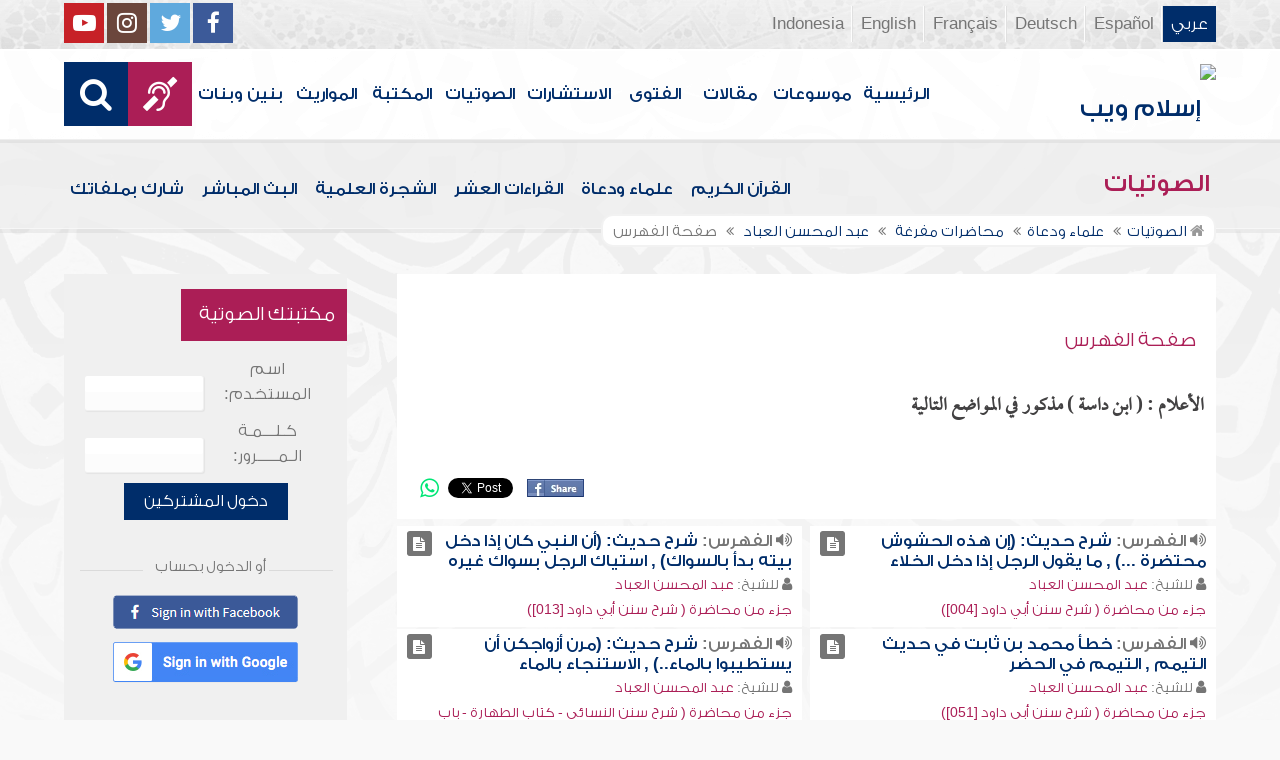

--- FILE ---
content_type: text/html; charset=UTF-8
request_url: https://audio.islamweb.net/audio/index.php/flashfiles/greybox/index.php?fuseaction=ft&ftp=alam&id=1000366&spid=317
body_size: 15882
content:


<!DOCTYPE html>
<html>
<head>
	<meta charset="utf-8">
	
    <meta http-equiv="X-UA-Compatible" content="IE=edge" />	
    <meta name="language" content="ar"/>
   <!-- cache ok --><!-- Loaded from Cached copy  ar/audio/c3193a1ede67e16c2073bd5d6fd534f8 --><title>صفحة الفهرس - عبد المحسن العباد -الأعلام - ابن داسة</title>
<meta name="description" content="أضخم موقع صوتيات على الإنترنت يحتوي على تلاوات قرآنيةومحاضرات وتفريغ نصوص المحاضرات وأناشيد وأذان وأدعية ورقية شرعية وبث مباشر لفعاليات ومحاضرات وندوات متنوعة" />
<meta name="keywords" content="-الأعلام,ابن,داسة,العباد,المحسن,الفهرس,عبد,صفحة"/>

<meta property="og:url"  content="http://audio.islamweb.net/audio/index.php/flashfiles/quran_list/hesham/index.php?ftp=alam&fuseaction=ft&id=1000366&spid=317" />
<meta property="og:type" content="audio" />
<meta property="og:title"  content="صفحة الفهرس - عبد المحسن العباد -الأعلام - ابن داسة" />
<meta name="twitter:title" content="صفحة الفهرس - عبد المحسن العباد -الأعلام - ابن داسة">
<meta property="og:site_name" content="Islamweb إسلام ويب" />
<meta name="twitter:site" content="@islamweb">
<meta property="fb:app_id" content="112918434500" />
<meta property="fb:page_id" content="123118377817104"/>
<meta property="twitter:account_id" content="507101376" />
<meta name="twitter:creator" content="@islamweb">
<meta property="og:image" content="http://audio.islamweb.net/content/img/iweblogo.png" />
<meta name="twitter:image" content="http://audio.islamweb.net/content/img/iweblogo.png">


   
   
    <meta name="viewport" content="width=device-width, initial-scale=1">
	<link rel="shortcut icon" href="/audio/content/img/favicon.png">
	<link rel="shortcut icon" href="/audio/content/img/favicon.ico">
	

    <link rel="stylesheet" href="/audio/content/css/style.css?v=1.10" />
    <link rel="stylesheet" href="/audio/content/css/style-ar.css" />

   
   
    <script type="text/javascript" src="/audio/content/js/jquery-1.11.0.min.js"></script>
    <script type="text/javascript" src="/audio/content/js/jquery-easing-1.3.js"></script>
    <script type="text/javascript" src="/audio/content/js/wow.js"></script>
    <script type="text/javascript" src="/audio/content/js/main.js?v=1.3"></script>
    
    <script type="text/javascript" src="/audio/content/lib/owl.carousel/owl.carousel.min.js"></script>
    <link rel="stylesheet" href="/audio/content/lib/owl.carousel/owl.carousel.css" />
    
    <script type="application/javascript" src="/audio/content/lib/fancybox-3/jquery.fancybox.min.js"></script>
      <script type="application/javascript" src="/user_login/ajax/ajaxnew.js?v=1.5"></script>
      <script type="application/javascript" src="/user_login/ajax/scripts.js?v=1"></script>
 
    <link rel="stylesheet" href="/audio/content/lib/fancybox-3/jquery.fancybox.min.css" />
    <script type="text/javascript">
	$("[data-fancybox]").fancybox({});
	</script>
	
	<script type="text/javascript" src="/audio/content/lib/jquery-ui/jquery-ui.min.js"></script>
    <link rel="stylesheet" href="/audio/content/lib/jquery-ui/jquery-ui.min.css" />
    <link rel="stylesheet" type="text/css" href="/javascripts/ratings-v2/css/style.css"/> 
<script type="text/javascript" src="/javascripts/libs/js-cookie.js"></script>
<script type="text/javascript" src="/javascripts/ratings-v2/javascripts/plugin.rating.js?v=1.0"></script>

<script type="application/ld+json">
{
  "@context" : "http://schema.org",
  "@type" : "CreativeWork",
  "name" : "صوتيات إسلام ويب",
  "image": "/content/img/audio-logo.png",
  "url": "http://audio.islamweb.net/audio/",
  "sameAs": [
            "https://www.facebook.com/islamweb.en",
            "https://twitter.com/islamweb",
           "http://www.youtube.com/channel/UCG-LiLFG1TvBOESG6TxcCHA"
           ],
    "potentialAction" : {
      "@type" : "SearchAction",
      "target" : "https://audio.islamweb.net/audio/index.php?page=search&kword={search_term_string}",
    "query-input" : "required name=search_term_string"
  }
}
</script>
<script>
			function notify(text)
			{
				$('.notifybar').html(text).slideDown("slow");
				setTimeout(function(){ $('.notifybar').slideUp("slow");
				}, 3000);
			}
</script>

</head>

<body  itemscope itemtype="http://schema.org/WebPage">
<div class="notifybar" style="display: none;"></div>
<div class="container">
	<header class="" itemscope itemtype="http://www.schema.org/WPHeader">
		<div class="tophead">
		<section>
			<ul class="lang" itemscope itemtype="http://www.schema.org/Language">
				<li itemprop="name"><a itemprop="url" class="active" href="https://www.islamweb.net/ar/index.php">عربي</a></li>
				<li itemprop="name"><a itemprop="url" class="" href="https://www.islamweb.net/es/">Español</a></li>
				<li itemprop="name"><a itemprop="url" class="" href="https://www.islamweb.net/de/">Deutsch</a></li>
				<li itemprop="name"><a itemprop="url" class="" href="https://www.islamweb.net/fr/">Français</a></li>
				<li itemprop="name"><a itemprop="url" href="https://www.islamweb.net/en/">English</a></li>
                <li itemprop="name"><a itemprop="url" href="https://www.islamweb.net/id/">Indonesia</a></li>
			</ul>
			<ul class="social">
				<li><a href="https://www.facebook.com/ar.islamweb/"><i class="fa fa-facebook"></i></a></li>
				<li><a href="https://twitter.com/islamweb"><i class="fa fa-twitter"></i></a></li>
				<li><a href="https://islamweb.net/instagram/"><i class="fa fa-instagram"></i></a></li>
				<li><a href="https://youtube.com/islamweb"><i class="fa fa-youtube-play"></i></a></li>
			</ul>
		</section>
		</div>
		<div class="header willfix head">
		<section>
			<h1 class="logo"><a href="https://www.islamweb.net/ar/"><img src="content/img/logo.png" alt="إسلام ويب" /></a></h1>
			
			<a class="scrollup"><i class="fa fa-chevron-up"></i></a>
			<a class="amobile nav-menu"><span></span><span></span><span></span><span></span><span></span><span></span></a>
			<ul class="menu" itemscope itemtype="https://schema.org/SiteNavigationElement">
				<li itemprop="name"><a itemprop="url"  href="https://www.islamweb.net/ar/">الرئيسية</a></li>
				<li itemprop="name"><a itemprop="url"  href="https://www.islamweb.net/ar/index.php?page=hadith">موسوعات</a></li>
				<li itemprop="name"><a itemprop="url"  href="https://www.islamweb.net/ar/articles/">مقالات</a></li>
				<li itemprop="name"><a itemprop="url"  href="https://www.islamweb.net/ar/fatwa/">الفتوى</a></li>
				<li itemprop="name"><a itemprop="url"  href="https://www.islamweb.net/ar/consult/">الاستشارات</a></li>
				<li itemprop="name"><a itemprop="url"  href="/audio/index.php">الصوتيات</a></li>
				<li itemprop="name"><a itemprop="url"  href="https://www.islamweb.net/ar/library/">المكتبة</a></li>
								<li itemprop="name"><a itemprop="url"  href="https://www.islamweb.net/ar/inheritance/المواريث">المواريث</a></li>
				<li itemprop="name"><a itemprop="url"  href="https://kids.islamweb.net/kids/ar/">بنين وبنات</a></li>
				<li class="ai" itemprop="name"><a itemprop="url"  href="https://www.islamweb.net/deaf/"><i class="fa fa-deaf"></i></a></li>
				<li class="ai opensearch"><a><i class="fa fa-search"></i></a></li>
			</ul>
<script  type="text/javascript" >

function funSearch(e)
{
var unicode=e.keyCode? e.keyCode : e.charCode
//alert(unicode);
//document.getElementById("kword").value
if (unicode==13)  
audiosearch();
}

function audiosearch() 
{
	var kword=document.getElementById("kword");

   if ( kword.value.length < 3 )
      alert("  الرجاء ادخال مالايقل عن ثلاثة أحرف للبحث ");
    else
      window.location = ("index.php?page=search&kword="+ kword.value  );
 
 };

</script>            
			<div class="searchbar animated bounceInUp">
				<input type="text" class="srbartext" name="kword" id="kword" onkeypress="funSearch(event)" placeholder="كلمات البحث" />
				<!-- <a class="websearch" href="#">بحث تفصيلي</a>
				<i class="fa fa-keyboard-o"></i> -->
				<input type="submit" class="srbarsubmit" value="&#xf002;" onclick="audiosearch()" />
			</div>
		</section>
		</div>
	</header>
<div class="portalpage">
	
	<div class="portalheader">
		<section>
		<h1 class="logo"><a href="index.php"><img src="content/img/ico-audio.png" alt="" /> الصوتيات</a></h1>
			<a class="amobile nav-menu"><span></span><span></span><span></span><span></span><span></span><span></span></a>
<ul class="menu">
	<li><a href="index.php?page=qareelast"><img src="content/img/ico-42.png" alt="" /> القرآن الكريم</a></li>
	<li><a href="index.php?page=lectures"><img src="content/img/ico-40.png" alt="" /> علماء ودعاة</a></li>
	<li><a href="index.php?page=rewayat"><img src="content/img/ico-43.png" alt="" /> القراءات العشر</a></li>
	<li><a href="index.php?page=newtree"><img src="content/img/ico-44.png" alt="" /> الشجرة العلمية</a></li>
	<li><a href="index.php?page=live"><img src="content/img/ico-45.png" alt="" /> البث المباشر</a></li>
	<li><a href="index.php?page=uploadnew"><img src="content/img/ico-46.png" alt="" /> شارك بملفاتك</a></li>
</ul>
<input type="hidden" autofocus="true" /> 			
			<!-- cache ok --><!-- Loaded from Cached copy  ar/audio/f9c76cac8df4fb84032ccaf4b055e0c8 -->		<ol itemscope itemtype="https://schema.org/BreadcrumbList">
<!--
				<li><a href="index.php"><i class="fa fa-home"></i> الرئيسية</a></li>
				<li>صفحة الفهرس</li>
-->
				
				<li itemprop="itemListElement" itemscope="" itemtype="https://schema.org/ListItem"><a itemprop="item" href="index.php"><i class="fa fa-home"></i><span itemprop="name"> الصوتيات</span></a><meta itemprop="position" content="1"></li>
				
				<li itemprop="itemListElement" itemscope="" itemtype="https://schema.org/ListItem"><a itemprop="item" href="index.php?page=lectures"><span itemprop="name"> علماء ودعاة</span></a><meta itemprop="position" content="2"></li>
							<li itemprop="itemListElement" itemscope="" itemtype="https://schema.org/ListItem"><a itemprop="item" href="index.php?page=lectures&read=1"><span itemprop="name"> محاضرات مفرغة </span></a><meta itemprop="position" content="3"></li>
														
				<li itemprop="itemListElement" itemscope="" itemtype="https://schema.org/ListItem"><a itemprop="item" href="index.php?page=lecview&sid=317&read=1"><span itemprop="name"> عبد المحسن العباد </span> </a><meta itemprop="position" content="4"></li>
											
				<li>صفحة الفهرس</li>
				
			</ol>
		</section>
	</div>
	
	<section>
	<div class="right-nav">
		
		<div class="mainitem">
			<h3 class="mainitemtitle">
				<ul class="soundlist one">
			
				
			<li class="sfolder">
							
				<h2>صفحة الفهرس   </h2>
				
			</li>
				
	
			
				</ul>
			

			<h3 class="fulltxt">
				الأعلام : ( ابن داسة ) مذكور في المواضع التالية<!-- 				<img src="content/img/ico-64.png" alt="" /> صفحة الفهرس - ابن داسة  -->
			</h3>
		<div class="mainitemdetails">
								
				
		<div class="itemshare">
					    
    <!-- facebook -->
    
    <table class="GlobalShareBox" >
    <tr><td>
    
    <div class="facebook">
    
    <div id="fb-root"></div>
    
    <script>(function(d, s, id) {
    
      var js, fjs = d.getElementsByTagName(s)[0];
    
      if (d.getElementById(id)) return;
    
      js = d.createElement(s); js.id = id;
    
      //js.src = "//connect.facebook.net/en_GB/all.js#xfbml=1";
      js.src = "//connect.facebook.net/en_US/all.js#xfbml=1";
    
      fjs.parentNode.insertBefore(js, fjs);
    
    }(document, 'script', 'facebook-jssdk'));</script>
    
    
    
    <div class="fb-like" data-send="false" data-layout="button_count" data-show-faces="false" data-font="verdana" style="margin: -18px 5px 0 5px;"></div>
    
    </div>
    
    </td><td>
    
    <div class="facebook2">
    
    <div id="fb-root"></div>
    <a href="#" 
      onclick="
        window.open(
          'https://www.facebook.com/sharer/sharer.php?u='+encodeURIComponent(location.href), 
          'facebook-share-dialog', 
          'width=626,height=436'); 
        return false;">
      <img src="/globals/images/fshare2.jpg" style="margin: 10px 5px 0 5px;" />
    </a>
    </div>
    
    </td><td>
    
    
    
    
    <!-- end facebook -->
    
    
    
    
    
    
    
    <!-- twitter -->
    
    <div class="twitter" style="margin: 10px 5px 0 5px;">
    
    <a href="https://twitter.com/share" class="twitter-share-button" data-lang="en">Tweet</a>
    
    <script>!function(d,s,id){var js,fjs=d.getElementsByTagName(s)[0];if(!d.getElementById(id)){js=d.createElement(s);js.id=id;js.src="//platform.twitter.com/widgets.js";fjs.parentNode.insertBefore(js,fjs);}}(document,"script","twitter-wjs");</script>
    
    </div>
    
    <!-- end twitter -->
    
    
    </td><td>
    	<script>
$(document).ready(function() {
		var isMobile = {
    Android: function() {
        return navigator.userAgent.match(/Android/i);
    },
    BlackBerry: function() {
        return navigator.userAgent.match(/BlackBerry/i);
    },
    iOS: function() {
        return navigator.userAgent.match(/iPhone|iPad|iPod/i);
    },
    Opera: function() {
        return navigator.userAgent.match(/Opera Mini/i);
    },
    Windows: function() {
        return navigator.userAgent.match(/IEMobile/i);
    },
    any: function() {
        return (isMobile.Android() || isMobile.BlackBerry() || isMobile.iOS() || isMobile.Opera() || isMobile.Windows());
    }
};
 $(document).on("click", '.whatsapp', function() {
        var message = encodeURIComponent(location.href);//+ " - " + encodeURIComponent(url);
        if( isMobile.any() ) {
            var whatsapp_url = "whatsapp://send?text=" + message;
            window.location.href = whatsapp_url;
        } else {
	       window.open(
          'https://api.whatsapp.com/send?text='+encodeURIComponent(location.href), 
          'whatsapp-share', 
          'width=626,height=436');
            
        }
    });
});
</script>
    	<div><a href="#" class="whatsapp"><i class="fa fa-whatsapp" style="font-size: 1.3em;color: #00e676;vertical-align: bottom;"  aria-hidden="true"></i></a></div>
    
    </td>
    </tr></table>
    
    				</div>
			</div>	
		
		</div>
		
		
		<div class="clear" style="height: 6px;"></div>
				<ul class="soundlist two">
			
						
				
			<li class="sfolder">
								<div class="floatl">
					<a class="icoink" title="تشغيل المادة" href="index.php?page=FullContent&full=1&audioid=170716#170719"><i class="fa fa-file-text"></i></a>
				</div>
								
				<h2><i class="fa fa-volume-up"></i> الفهرس: <a target="_blank" href="index.php?page=FullContent&full=1&audioid=170716#170719">شرح حديث: (إن هذه الحشوش محتضرة ...)  , ما يقول الرجل إذا دخل الخلاء </a></h2>
				<p><i class="fa fa-user"></i> للشيخ: <a href="?page=lecview&sid=317" class="a-inverse">عبد المحسن العباد</a></p>
				<p><a href="?page=audioinfo&audioid=170716" class="a-inverse">  جزء من محاضرة  ( شرح سنن أبي داود [004])</a></p>
			</li>
				
			<li class="sfolder">
								<div class="floatl">
					<a class="icoink" title="تشغيل المادة" href="index.php?page=FullContent&full=1&audioid=170753#170755"><i class="fa fa-file-text"></i></a>
				</div>
								
				<h2><i class="fa fa-volume-up"></i> الفهرس: <a target="_blank" href="index.php?page=FullContent&full=1&audioid=170753#170755">شرح حديث: (أن النبي كان إذا دخل بيته بدأ بالسواك)  , استياك الرجل بسواك غيره </a></h2>
				<p><i class="fa fa-user"></i> للشيخ: <a href="?page=lecview&sid=317" class="a-inverse">عبد المحسن العباد</a></p>
				<p><a href="?page=audioinfo&audioid=170753" class="a-inverse">  جزء من محاضرة  ( شرح سنن أبي داود [013])</a></p>
			</li>
				
			<li class="sfolder">
								<div class="floatl">
					<a class="icoink" title="تشغيل المادة" href="index.php?page=FullContent&full=1&audioid=170920#170921"><i class="fa fa-file-text"></i></a>
				</div>
								
				<h2><i class="fa fa-volume-up"></i> الفهرس: <a target="_blank" href="index.php?page=FullContent&full=1&audioid=170920#170921">خطأ محمد بن ثابت في حديث التيمم  , التيمم في الحضر </a></h2>
				<p><i class="fa fa-user"></i> للشيخ: <a href="?page=lecview&sid=317" class="a-inverse">عبد المحسن العباد</a></p>
				<p><a href="?page=audioinfo&audioid=170920" class="a-inverse">  جزء من محاضرة  ( شرح سنن أبي داود [051])</a></p>
			</li>
				
			<li class="sfolder">
								<div class="floatl">
					<a class="icoink" title="تشغيل المادة" href="index.php?page=FullContent&full=1&audioid=351761#353307"><i class="fa fa-file-text"></i></a>
				</div>
								
				<h2><i class="fa fa-volume-up"></i> الفهرس: <a target="_blank" href="index.php?page=FullContent&full=1&audioid=351761#353307">شرح حديث: (مرن أزواجكن أن يستطيبوا بالماء..) , الاستنجاء بالماء </a></h2>
				<p><i class="fa fa-user"></i> للشيخ: <a href="?page=lecview&sid=317" class="a-inverse">عبد المحسن العباد</a></p>
				<p><a href="?page=audioinfo&audioid=351761" class="a-inverse">  جزء من محاضرة  ( شرح سنن النسائي - كتاب الطهارة - باب الاستنجاء بالماء - النهي عن الاستنجاء باليمين)</a></p>
			</li>
				
			<li class="sfolder">
								<div class="floatl">
					<a class="icoink" title="تشغيل المادة" href="index.php?page=FullContent&full=1&audioid=351761#353307"><i class="fa fa-file-text"></i></a>
				</div>
								
				<h2><i class="fa fa-volume-up"></i> الفهرس: <a target="_blank" href="index.php?page=FullContent&full=1&audioid=351761#353307">تراجم رجال إسناد حديث: (مرن أزواجكن أن يستطيبوا بالماء..) , الاستنجاء بالماء </a></h2>
				<p><i class="fa fa-user"></i> للشيخ: <a href="?page=lecview&sid=317" class="a-inverse">عبد المحسن العباد</a></p>
				<p><a href="?page=audioinfo&audioid=351761" class="a-inverse">  جزء من محاضرة  ( شرح سنن النسائي - كتاب الطهارة - باب الاستنجاء بالماء - النهي عن الاستنجاء باليمين)</a></p>
			</li>
				
			<li class="sfolder">
								<div class="floatl">
					<a class="icoink" title="تشغيل المادة" href="index.php?page=FullContent&full=1&audioid=351775#353346"><i class="fa fa-file-text"></i></a>
				</div>
								
				<h2><i class="fa fa-volume-up"></i> الفهرس: <a target="_blank" href="index.php?page=FullContent&full=1&audioid=351775#353346">شرح حديث علي في غسل الوجه , غسل الوجه </a></h2>
				<p><i class="fa fa-user"></i> للشيخ: <a href="?page=lecview&sid=317" class="a-inverse">عبد المحسن العباد</a></p>
				<p><a href="?page=audioinfo&audioid=351775" class="a-inverse">  جزء من محاضرة  ( شرح سنن النسائي - كتاب الطهارة - (باب بأي اليدين يستنثر؟) إلى (باب عدد غسل الوجه))</a></p>
			</li>
				
			<li class="sfolder">
								<div class="floatl">
					<a class="icoink" title="تشغيل المادة" href="index.php?page=FullContent&full=1&audioid=351775#353346"><i class="fa fa-file-text"></i></a>
				</div>
								
				<h2><i class="fa fa-volume-up"></i> الفهرس: <a target="_blank" href="index.php?page=FullContent&full=1&audioid=351775#353346">تراجم رجال إسناد حديث علي في غسل الوجه , غسل الوجه </a></h2>
				<p><i class="fa fa-user"></i> للشيخ: <a href="?page=lecview&sid=317" class="a-inverse">عبد المحسن العباد</a></p>
				<p><a href="?page=audioinfo&audioid=351775" class="a-inverse">  جزء من محاضرة  ( شرح سنن النسائي - كتاب الطهارة - (باب بأي اليدين يستنثر؟) إلى (باب عدد غسل الوجه))</a></p>
			</li>
				
			<li class="sfolder">
								<div class="floatl">
					<a class="icoink" title="تشغيل المادة" href="index.php?page=FullContent&full=1&audioid=351789#353377"><i class="fa fa-file-text"></i></a>
				</div>
								
				<h2><i class="fa fa-volume-up"></i> الفهرس: <a target="_blank" href="index.php?page=FullContent&full=1&audioid=351789#353377">شرح حديث: (لا يقبل الله صلاة بغير طهور...) , فرض الوضوء </a></h2>
				<p><i class="fa fa-user"></i> للشيخ: <a href="?page=lecview&sid=317" class="a-inverse">عبد المحسن العباد</a></p>
				<p><a href="?page=audioinfo&audioid=351789" class="a-inverse">  جزء من محاضرة  ( شرح سنن النسائي - كتاب الطهارة - باب فرض الوضوء - باب الاعتداء في الوضوء)</a></p>
			</li>
				
			<li class="sfolder">
								<div class="floatl">
					<a class="icoink" title="تشغيل المادة" href="index.php?page=FullContent&full=1&audioid=351789#353377"><i class="fa fa-file-text"></i></a>
				</div>
								
				<h2><i class="fa fa-volume-up"></i> الفهرس: <a target="_blank" href="index.php?page=FullContent&full=1&audioid=351789#353377">تراجم رجال إسناد حديث: (لا يقبل الله صلاة بغير طهور...) , فرض الوضوء </a></h2>
				<p><i class="fa fa-user"></i> للشيخ: <a href="?page=lecview&sid=317" class="a-inverse">عبد المحسن العباد</a></p>
				<p><a href="?page=audioinfo&audioid=351789" class="a-inverse">  جزء من محاضرة  ( شرح سنن النسائي - كتاب الطهارة - باب فرض الوضوء - باب الاعتداء في الوضوء)</a></p>
			</li>
				
			<li class="sfolder">
								<div class="floatl">
					<a class="icoink" title="تشغيل المادة" href="index.php?page=FullContent&full=1&audioid=351810#353436"><i class="fa fa-file-text"></i></a>
				</div>
								
				<h2><i class="fa fa-volume-up"></i> الفهرس: <a target="_blank" href="index.php?page=FullContent&full=1&audioid=351810#353436">شرح حديث: (نهى رسول الله أن يغتسل الرجل بفضل المرأة، والمرأة بفضل الرجل، وليغترفا جميعاً) , ذكر النهي عن الاغتسال بفضل الجنب </a></h2>
				<p><i class="fa fa-user"></i> للشيخ: <a href="?page=lecview&sid=317" class="a-inverse">عبد المحسن العباد</a></p>
				<p><a href="?page=audioinfo&audioid=351810" class="a-inverse">  جزء من محاضرة  ( شرح سنن النسائي - كتاب الطهارة- (تابع باب ذكر اغتسال الرجل والمرأة من نسائه من إناء واحد) إلى (باب ذكر الاغتسال في القصعة التي يعجن فيها))</a></p>
			</li>
				
			<li class="sfolder">
								<div class="floatl">
					<a class="icoink" title="تشغيل المادة" href="index.php?page=FullContent&full=1&audioid=351810#353436"><i class="fa fa-file-text"></i></a>
				</div>
								
				<h2><i class="fa fa-volume-up"></i> الفهرس: <a target="_blank" href="index.php?page=FullContent&full=1&audioid=351810#353436">تراجم رجال إسناد حديث: (نهى رسول الله أن يغتسل الرجل بفضل المرأة، والمرأة بفضل الرجل، وليغترفا جميعاً) , ذكر النهي عن الاغتسال بفضل الجنب </a></h2>
				<p><i class="fa fa-user"></i> للشيخ: <a href="?page=lecview&sid=317" class="a-inverse">عبد المحسن العباد</a></p>
				<p><a href="?page=audioinfo&audioid=351810" class="a-inverse">  جزء من محاضرة  ( شرح سنن النسائي - كتاب الطهارة- (تابع باب ذكر اغتسال الرجل والمرأة من نسائه من إناء واحد) إلى (باب ذكر الاغتسال في القصعة التي يعجن فيها))</a></p>
			</li>
				
			<li class="sfolder">
								<div class="floatl">
					<a class="icoink" title="تشغيل المادة" href="index.php?page=FullContent&full=1&audioid=351837#353540"><i class="fa fa-file-text"></i></a>
				</div>
								
				<h2><i class="fa fa-volume-up"></i> الفهرس: <a target="_blank" href="index.php?page=FullContent&full=1&audioid=351837#353540">حديث: (كان رسول الله يصليها لسقوط القمر الثالثة) من طريق أخرى وتراجم رجال إسناده , الشفق </a></h2>
				<p><i class="fa fa-user"></i> للشيخ: <a href="?page=lecview&sid=317" class="a-inverse">عبد المحسن العباد</a></p>
				<p><a href="?page=audioinfo&audioid=351837" class="a-inverse">  جزء من محاضرة  ( شرح سنن النسائي -  كتاب المواقيت - باب الشفق)</a></p>
			</li>
				
			<li class="sfolder">
								<div class="floatl">
					<a class="icoink" title="تشغيل المادة" href="index.php?page=FullContent&full=1&audioid=351850#353578"><i class="fa fa-file-text"></i></a>
				</div>
								
				<h2><i class="fa fa-volume-up"></i> الفهرس: <a target="_blank" href="index.php?page=FullContent&full=1&audioid=351850#353578">شرح حديث: (من نسي صلاة فليصلها إذا ذكرها) , فيمن نسي صلاة </a></h2>
				<p><i class="fa fa-user"></i> للشيخ: <a href="?page=lecview&sid=317" class="a-inverse">عبد المحسن العباد</a></p>
				<p><a href="?page=audioinfo&audioid=351850" class="a-inverse">  جزء من محاضرة  ( شرح سنن النسائي - كتاب المواقيت - (باب فضل الصلاة لمواقيتها) إلى (فيمن نام عن الصلاة))</a></p>
			</li>
				
			<li class="sfolder">
								<div class="floatl">
					<a class="icoink" title="تشغيل المادة" href="index.php?page=FullContent&full=1&audioid=351850#353578"><i class="fa fa-file-text"></i></a>
				</div>
								
				<h2><i class="fa fa-volume-up"></i> الفهرس: <a target="_blank" href="index.php?page=FullContent&full=1&audioid=351850#353578">تراجم رجال إسناد حديث: (من نسي صلاة فليصلها إذا ذكرها) , فيمن نسي صلاة </a></h2>
				<p><i class="fa fa-user"></i> للشيخ: <a href="?page=lecview&sid=317" class="a-inverse">عبد المحسن العباد</a></p>
				<p><a href="?page=audioinfo&audioid=351850" class="a-inverse">  جزء من محاضرة  ( شرح سنن النسائي - كتاب المواقيت - (باب فضل الصلاة لمواقيتها) إلى (فيمن نام عن الصلاة))</a></p>
			</li>
				
			<li class="sfolder">
								<div class="floatl">
					<a class="icoink" title="تشغيل المادة" href="index.php?page=FullContent&full=1&audioid=351870#353669"><i class="fa fa-file-text"></i></a>
				</div>
								
				<h2><i class="fa fa-volume-up"></i> الفهرس: <a target="_blank" href="index.php?page=FullContent&full=1&audioid=351870#353669">شرح حديث: (البصاق في المسجد خطيئة وكفارتها دفنها) , البصاق في المسجد </a></h2>
				<p><i class="fa fa-user"></i> للشيخ: <a href="?page=lecview&sid=317" class="a-inverse">عبد المحسن العباد</a></p>
				<p><a href="?page=audioinfo&audioid=351870" class="a-inverse">  جزء من محاضرة  ( شرح سنن النسائي - كتاب المساجد - (باب النوم في المسجد) إلى (باب تخليق المساجد))</a></p>
			</li>
				
			<li class="sfolder">
								<div class="floatl">
					<a class="icoink" title="تشغيل المادة" href="index.php?page=FullContent&full=1&audioid=351870#353669"><i class="fa fa-file-text"></i></a>
				</div>
								
				<h2><i class="fa fa-volume-up"></i> الفهرس: <a target="_blank" href="index.php?page=FullContent&full=1&audioid=351870#353669">تراجم رجال إسناد حديث: (البصاق في المسجد خطيئة وكفارتها دفنها) , البصاق في المسجد </a></h2>
				<p><i class="fa fa-user"></i> للشيخ: <a href="?page=lecview&sid=317" class="a-inverse">عبد المحسن العباد</a></p>
				<p><a href="?page=audioinfo&audioid=351870" class="a-inverse">  جزء من محاضرة  ( شرح سنن النسائي - كتاب المساجد - (باب النوم في المسجد) إلى (باب تخليق المساجد))</a></p>
			</li>
				
			<li class="sfolder">
								<div class="floatl">
					<a class="icoink" title="تشغيل المادة" href="index.php?page=FullContent&full=1&audioid=351889#353752"><i class="fa fa-file-text"></i></a>
				</div>
								
				<h2><i class="fa fa-volume-up"></i> الفهرس: <a target="_blank" href="index.php?page=FullContent&full=1&audioid=351889#353752">تراجم رجال إسناد حديث: (إن النبي كان أخف الناس صلاة في تمام) , ما على الإمام من التخفيف </a></h2>
				<p><i class="fa fa-user"></i> للشيخ: <a href="?page=lecview&sid=317" class="a-inverse">عبد المحسن العباد</a></p>
				<p><a href="?page=audioinfo&audioid=351889" class="a-inverse">  جزء من محاضرة  ( شرح سنن النسائي - كتاب الإمامة - (باب ما على الإمام من التخفيف) إلى (باب ما يجوز للإمام من العمل في الصلاة))</a></p>
			</li>
				
			<li class="sfolder">
								<div class="floatl">
					<a class="icoink" title="تشغيل المادة" href="index.php?page=FullContent&full=1&audioid=351891#353760"><i class="fa fa-file-text"></i></a>
				</div>
								
				<h2><i class="fa fa-volume-up"></i> الفهرس: <a target="_blank" href="index.php?page=FullContent&full=1&audioid=351891#353760">شرح حديث: (إذا كانوا ثلاثة فليؤمهم أحدهم، وأحقهم بالإمامة أقرؤهم) , الجماعة إذا كانوا ثلاثة </a></h2>
				<p><i class="fa fa-user"></i> للشيخ: <a href="?page=lecview&sid=317" class="a-inverse">عبد المحسن العباد</a></p>
				<p><a href="?page=audioinfo&audioid=351891" class="a-inverse">  جزء من محاضرة  ( شرح سنن النسائي - كتاب الإمامة - (باب فضل الجماعة) إلى (باب الجماعة إذا كانوا ثلاثة رجل وصبي وامرأة))</a></p>
			</li>
				
			<li class="sfolder">
								<div class="floatl">
					<a class="icoink" title="تشغيل المادة" href="index.php?page=FullContent&full=1&audioid=351891#353760"><i class="fa fa-file-text"></i></a>
				</div>
								
				<h2><i class="fa fa-volume-up"></i> الفهرس: <a target="_blank" href="index.php?page=FullContent&full=1&audioid=351891#353760">تراجم رجال إسناد حديث: (إذا كانوا ثلاثة فليؤمهم أحدهم وأحقهم بالإمامة أقرؤهم) , الجماعة إذا كانوا ثلاثة </a></h2>
				<p><i class="fa fa-user"></i> للشيخ: <a href="?page=lecview&sid=317" class="a-inverse">عبد المحسن العباد</a></p>
				<p><a href="?page=audioinfo&audioid=351891" class="a-inverse">  جزء من محاضرة  ( شرح سنن النسائي - كتاب الإمامة - (باب فضل الجماعة) إلى (باب الجماعة إذا كانوا ثلاثة رجل وصبي وامرأة))</a></p>
			</li>
				
			<li class="sfolder">
								<div class="floatl">
					<a class="icoink" title="تشغيل المادة" href="index.php?page=FullContent&full=1&audioid=351898#353783"><i class="fa fa-file-text"></i></a>
				</div>
								
				<h2><i class="fa fa-volume-up"></i> الفهرس: <a target="_blank" href="index.php?page=FullContent&full=1&audioid=351898#353783">شرح حديث عبد الله بن بحينة فيمن صلى نافلة الصبح والمؤذن يقيم , ما يكره من الصلاة عند الإقامة </a></h2>
				<p><i class="fa fa-user"></i> للشيخ: <a href="?page=lecview&sid=317" class="a-inverse">عبد المحسن العباد</a></p>
				<p><a href="?page=audioinfo&audioid=351898" class="a-inverse">  جزء من محاضرة  ( شرح سنن النسائي - كتاب الإمامة - (باب ما يكره من الصلاة عند الإقامة) إلى (باب المنفرد خلف الصف))</a></p>
			</li>
				
			<li class="sfolder">
								<div class="floatl">
					<a class="icoink" title="تشغيل المادة" href="index.php?page=FullContent&full=1&audioid=351898#353783"><i class="fa fa-file-text"></i></a>
				</div>
								
				<h2><i class="fa fa-volume-up"></i> الفهرس: <a target="_blank" href="index.php?page=FullContent&full=1&audioid=351898#353783">تراجم رجال إسناد حديث عبد الله بن بحينة فيمن صلى نافلة الصبح والمؤذن يقيم , ما يكره من الصلاة عند الإقامة </a></h2>
				<p><i class="fa fa-user"></i> للشيخ: <a href="?page=lecview&sid=317" class="a-inverse">عبد المحسن العباد</a></p>
				<p><a href="?page=audioinfo&audioid=351898" class="a-inverse">  جزء من محاضرة  ( شرح سنن النسائي - كتاب الإمامة - (باب ما يكره من الصلاة عند الإقامة) إلى (باب المنفرد خلف الصف))</a></p>
			</li>
				
			<li class="sfolder">
								<div class="floatl">
					<a class="icoink" title="تشغيل المادة" href="index.php?page=FullContent&full=1&audioid=351905#353815"><i class="fa fa-file-text"></i></a>
				</div>
								
				<h2><i class="fa fa-volume-up"></i> الفهرس: <a target="_blank" href="index.php?page=FullContent&full=1&audioid=351905#353815">شرح حديث أنس في البداءة بفاتحة الكتاب قبل السورة , البداءة بفاتحة الكتاب قبل السورة </a></h2>
				<p><i class="fa fa-user"></i> للشيخ: <a href="?page=lecview&sid=317" class="a-inverse">عبد المحسن العباد</a></p>
				<p><a href="?page=audioinfo&audioid=351905" class="a-inverse">  جزء من محاضرة  ( شرح سنن النسائي - كتاب الافتتاح - باب البداءة بفاتحة الكتاب قبل السورة - باب قراءة (بسم الله الرحمن الرحيم))</a></p>
			</li>
				
			<li class="sfolder">
								<div class="floatl">
					<a class="icoink" title="تشغيل المادة" href="index.php?page=FullContent&full=1&audioid=351905#353815"><i class="fa fa-file-text"></i></a>
				</div>
								
				<h2><i class="fa fa-volume-up"></i> الفهرس: <a target="_blank" href="index.php?page=FullContent&full=1&audioid=351905#353815">تراجم رجال إسناد حديث أنس في البداءة بفاتحة الكتاب قبل السورة , البداءة بفاتحة الكتاب قبل السورة </a></h2>
				<p><i class="fa fa-user"></i> للشيخ: <a href="?page=lecview&sid=317" class="a-inverse">عبد المحسن العباد</a></p>
				<p><a href="?page=audioinfo&audioid=351905" class="a-inverse">  جزء من محاضرة  ( شرح سنن النسائي - كتاب الافتتاح - باب البداءة بفاتحة الكتاب قبل السورة - باب قراءة (بسم الله الرحمن الرحيم))</a></p>
			</li>
				
			<li class="sfolder">
								<div class="floatl">
					<a class="icoink" title="تشغيل المادة" href="index.php?page=FullContent&full=1&audioid=351909#353825"><i class="fa fa-file-text"></i></a>
				</div>
								
				<h2><i class="fa fa-volume-up"></i> الفهرس: <a target="_blank" href="index.php?page=FullContent&full=1&audioid=351909#353825">شرح حديث عمران بن حصين في ترك القراءة خلف الإمام فيما لم يجهر به من طريق أخرى , ترك القراءة خلف الإمام فيما لم يجهر به </a></h2>
				<p><i class="fa fa-user"></i> للشيخ: <a href="?page=lecview&sid=317" class="a-inverse">عبد المحسن العباد</a></p>
				<p><a href="?page=audioinfo&audioid=351909" class="a-inverse">  جزء من محاضرة  ( شرح سنن النسائي - كتاب الافتتاح - (باب ترك القراءة خلف الإمام فيما لم يجهر فيه) إلى (باب تأويل قوله عز وجل: (وإذا قرئ القرآن فاستمعوا له وأنصتوا لعلكم ترحمون) ))</a></p>
			</li>
				
			<li class="sfolder">
								<div class="floatl">
					<a class="icoink" title="تشغيل المادة" href="index.php?page=FullContent&full=1&audioid=351909#353825"><i class="fa fa-file-text"></i></a>
				</div>
								
				<h2><i class="fa fa-volume-up"></i> الفهرس: <a target="_blank" href="index.php?page=FullContent&full=1&audioid=351909#353825">تراجم رجال إسناد حديث عمران بن حصين في ترك القراءة خلف الإمام فيما لم يجهر به من طريق أخرى , ترك القراءة خلف الإمام فيما لم يجهر به </a></h2>
				<p><i class="fa fa-user"></i> للشيخ: <a href="?page=lecview&sid=317" class="a-inverse">عبد المحسن العباد</a></p>
				<p><a href="?page=audioinfo&audioid=351909" class="a-inverse">  جزء من محاضرة  ( شرح سنن النسائي - كتاب الافتتاح - (باب ترك القراءة خلف الإمام فيما لم يجهر فيه) إلى (باب تأويل قوله عز وجل: (وإذا قرئ القرآن فاستمعوا له وأنصتوا لعلكم ترحمون) ))</a></p>
			</li>
				
			<li class="sfolder">
								<div class="floatl">
					<a class="icoink" title="تشغيل المادة" href="index.php?page=FullContent&full=1&audioid=351912#353838"><i class="fa fa-file-text"></i></a>
				</div>
								
				<h2><i class="fa fa-volume-up"></i> الفهرس: <a target="_blank" href="index.php?page=FullContent&full=1&audioid=351912#353838">شرح حديث ابن عباس في سبب نزول قوله تعالى: (لا تحرك به لسانك لتعجل به) , جامع ما جاء في القرآن </a></h2>
				<p><i class="fa fa-user"></i> للشيخ: <a href="?page=lecview&sid=317" class="a-inverse">عبد المحسن العباد</a></p>
				<p><a href="?page=audioinfo&audioid=351912" class="a-inverse">  جزء من محاضرة  ( شرح سنن النسائي - كتاب الافتتاح - باب جامع ما جاء في القرآن [1])</a></p>
			</li>
				
			<li class="sfolder">
								<div class="floatl">
					<a class="icoink" title="تشغيل المادة" href="index.php?page=FullContent&full=1&audioid=351912#353838"><i class="fa fa-file-text"></i></a>
				</div>
								
				<h2><i class="fa fa-volume-up"></i> الفهرس: <a target="_blank" href="index.php?page=FullContent&full=1&audioid=351912#353838">تراجم رجال إسناد حديث ابن عباس في سبب نزول قوله تعالى: (لا تحرك به لسانك لتعجل به) , جامع ما جاء في القرآن </a></h2>
				<p><i class="fa fa-user"></i> للشيخ: <a href="?page=lecview&sid=317" class="a-inverse">عبد المحسن العباد</a></p>
				<p><a href="?page=audioinfo&audioid=351912" class="a-inverse">  جزء من محاضرة  ( شرح سنن النسائي - كتاب الافتتاح - باب جامع ما جاء في القرآن [1])</a></p>
			</li>
				
			<li class="sfolder">
								<div class="floatl">
					<a class="icoink" title="تشغيل المادة" href="index.php?page=FullContent&full=1&audioid=351917#353855"><i class="fa fa-file-text"></i></a>
				</div>
								
				<h2><i class="fa fa-volume-up"></i> الفهرس: <a target="_blank" href="index.php?page=FullContent&full=1&audioid=351917#353855">شرح حديث ابن عباس في القراءة في الصبح يوم الجمعة , القراءة في الصبح يوم الجمعة </a></h2>
				<p><i class="fa fa-user"></i> للشيخ: <a href="?page=lecview&sid=317" class="a-inverse">عبد المحسن العباد</a></p>
				<p><a href="?page=audioinfo&audioid=351917" class="a-inverse">  جزء من محاضرة  ( شرح سنن النسائي - كتاب الافتتاح - (باب القراءة في الصبح بالمعوذتين) إلى (باب سجود القرآن، السجود في ص))</a></p>
			</li>
				
			<li class="sfolder">
								<div class="floatl">
					<a class="icoink" title="تشغيل المادة" href="index.php?page=FullContent&full=1&audioid=351917#353855"><i class="fa fa-file-text"></i></a>
				</div>
								
				<h2><i class="fa fa-volume-up"></i> الفهرس: <a target="_blank" href="index.php?page=FullContent&full=1&audioid=351917#353855">تراجم رجال إسناد حديث ابن عباس في القراءة في الصبح يوم الجمعة , القراءة في الصبح يوم الجمعة </a></h2>
				<p><i class="fa fa-user"></i> للشيخ: <a href="?page=lecview&sid=317" class="a-inverse">عبد المحسن العباد</a></p>
				<p><a href="?page=audioinfo&audioid=351917" class="a-inverse">  جزء من محاضرة  ( شرح سنن النسائي - كتاب الافتتاح - (باب القراءة في الصبح بالمعوذتين) إلى (باب سجود القرآن، السجود في ص))</a></p>
			</li>
				
			<li class="sfolder">
								<div class="floatl">
					<a class="icoink" title="تشغيل المادة" href="index.php?page=FullContent&full=1&audioid=351929#353908"><i class="fa fa-file-text"></i></a>
				</div>
								
				<h2><i class="fa fa-volume-up"></i> الفهرس: <a target="_blank" href="index.php?page=FullContent&full=1&audioid=351929#353908">شرح حديث سعد بن أبي وقاص في نسخ التطبيق , نسخ التطبيق </a></h2>
				<p><i class="fa fa-user"></i> للشيخ: <a href="?page=lecview&sid=317" class="a-inverse">عبد المحسن العباد</a></p>
				<p><a href="?page=audioinfo&audioid=351929" class="a-inverse">  جزء من محاضرة  ( شرح سنن النسائي - كتاب التطبيق - باب التطبيق)</a></p>
			</li>
				
			<li class="sfolder">
								<div class="floatl">
					<a class="icoink" title="تشغيل المادة" href="index.php?page=FullContent&full=1&audioid=351929#353908"><i class="fa fa-file-text"></i></a>
				</div>
								
				<h2><i class="fa fa-volume-up"></i> الفهرس: <a target="_blank" href="index.php?page=FullContent&full=1&audioid=351929#353908">تراجم رجال إسناد حديث سعد بن أبي وقاص في نسخ التطبيق , نسخ التطبيق </a></h2>
				<p><i class="fa fa-user"></i> للشيخ: <a href="?page=lecview&sid=317" class="a-inverse">عبد المحسن العباد</a></p>
				<p><a href="?page=audioinfo&audioid=351929" class="a-inverse">  جزء من محاضرة  ( شرح سنن النسائي - كتاب التطبيق - باب التطبيق)</a></p>
			</li>
				
			<li class="sfolder">
								<div class="floatl">
					<a class="icoink" title="تشغيل المادة" href="index.php?page=FullContent&full=1&audioid=351957#354024"><i class="fa fa-file-text"></i></a>
				</div>
								
				<h2><i class="fa fa-volume-up"></i> الفهرس: <a target="_blank" href="index.php?page=FullContent&full=1&audioid=351957#354024">شرح حديث أنس في التكبير إذا قام من ركعتين , التكبير إذا قام من الركعتين </a></h2>
				<p><i class="fa fa-user"></i> للشيخ: <a href="?page=lecview&sid=317" class="a-inverse">عبد المحسن العباد</a></p>
				<p><a href="?page=audioinfo&audioid=351957" class="a-inverse">  جزء من محاضرة  ( شرح سنن النسائي -كتاب السهو - (باب التكبير إذا قام من الركعتين) إلى (باب رفع اليدين وحمد الله والثناء عليه في الصلاة))</a></p>
			</li>
				
			<li class="sfolder">
								<div class="floatl">
					<a class="icoink" title="تشغيل المادة" href="index.php?page=FullContent&full=1&audioid=351957#354024"><i class="fa fa-file-text"></i></a>
				</div>
								
				<h2><i class="fa fa-volume-up"></i> الفهرس: <a target="_blank" href="index.php?page=FullContent&full=1&audioid=351957#354024">تراجم رجال إسناد حديث أنس في التكبير إذا قام من الركعتين , التكبير إذا قام من الركعتين </a></h2>
				<p><i class="fa fa-user"></i> للشيخ: <a href="?page=lecview&sid=317" class="a-inverse">عبد المحسن العباد</a></p>
				<p><a href="?page=audioinfo&audioid=351957" class="a-inverse">  جزء من محاضرة  ( شرح سنن النسائي -كتاب السهو - (باب التكبير إذا قام من الركعتين) إلى (باب رفع اليدين وحمد الله والثناء عليه في الصلاة))</a></p>
			</li>
				
			<li class="sfolder">
								<div class="floatl">
					<a class="icoink" title="تشغيل المادة" href="index.php?page=FullContent&full=1&audioid=351984#354122"><i class="fa fa-file-text"></i></a>
				</div>
								
				<h2><i class="fa fa-volume-up"></i> الفهرس: <a target="_blank" href="index.php?page=FullContent&full=1&audioid=351984#354122">شرح حديث البراء بن عازب في جلسة الإمام بين التسليم والانصراف , جلسة الإمام بين التسليم والانصراف </a></h2>
				<p><i class="fa fa-user"></i> للشيخ: <a href="?page=lecview&sid=317" class="a-inverse">عبد المحسن العباد</a></p>
				<p><a href="?page=audioinfo&audioid=351984" class="a-inverse">  جزء من محاضرة  ( شرح سنن النسائي - كتاب السهو - (باب تسليم المأموم حين يسلم الإمام) إلى (باب الانحراف بعد التسليم))</a></p>
			</li>
				
			<li class="sfolder">
								<div class="floatl">
					<a class="icoink" title="تشغيل المادة" href="index.php?page=FullContent&full=1&audioid=351984#354122"><i class="fa fa-file-text"></i></a>
				</div>
								
				<h2><i class="fa fa-volume-up"></i> الفهرس: <a target="_blank" href="index.php?page=FullContent&full=1&audioid=351984#354122">تراجم رجال إسناد حديث البراء بن عازب في جلسة الإمام بين التسليم والانصراف , جلسة الإمام بين التسليم والانصراف </a></h2>
				<p><i class="fa fa-user"></i> للشيخ: <a href="?page=lecview&sid=317" class="a-inverse">عبد المحسن العباد</a></p>
				<p><a href="?page=audioinfo&audioid=351984" class="a-inverse">  جزء من محاضرة  ( شرح سنن النسائي - كتاب السهو - (باب تسليم المأموم حين يسلم الإمام) إلى (باب الانحراف بعد التسليم))</a></p>
			</li>
				
			<li class="sfolder">
								<div class="floatl">
					<a class="icoink" title="تشغيل المادة" href="index.php?page=FullContent&full=1&audioid=351991#354149"><i class="fa fa-file-text"></i></a>
				</div>
								
				<h2><i class="fa fa-volume-up"></i> الفهرس: <a target="_blank" href="index.php?page=FullContent&full=1&audioid=351991#354149">شرح حديث أنس: (أكثر ما رأيت رسول الله ينصرف عن يمينه) , الانصراف من الصلاة </a></h2>
				<p><i class="fa fa-user"></i> للشيخ: <a href="?page=lecview&sid=317" class="a-inverse">عبد المحسن العباد</a></p>
				<p><a href="?page=audioinfo&audioid=351991" class="a-inverse">  جزء من محاضرة  ( شرح سنن النسائي - كتاب السهو - باب الانصراف من الصلاة - باب الوقت الذي ينصرف فيه النساء من الصلاة)</a></p>
			</li>
				
			<li class="sfolder">
								<div class="floatl">
					<a class="icoink" title="تشغيل المادة" href="index.php?page=FullContent&full=1&audioid=351991#354149"><i class="fa fa-file-text"></i></a>
				</div>
								
				<h2><i class="fa fa-volume-up"></i> الفهرس: <a target="_blank" href="index.php?page=FullContent&full=1&audioid=351991#354149">تراجم رجال إسناد حديث أنس: (أكثر ما رأيت رسول الله ينصرف عن يمينه) , الانصراف من الصلاة </a></h2>
				<p><i class="fa fa-user"></i> للشيخ: <a href="?page=lecview&sid=317" class="a-inverse">عبد المحسن العباد</a></p>
				<p><a href="?page=audioinfo&audioid=351991" class="a-inverse">  جزء من محاضرة  ( شرح سنن النسائي - كتاب السهو - باب الانصراف من الصلاة - باب الوقت الذي ينصرف فيه النساء من الصلاة)</a></p>
			</li>
				
			<li class="sfolder">
								<div class="floatl">
					<a class="icoink" title="تشغيل المادة" href="index.php?page=FullContent&full=1&audioid=351991#354149"><i class="fa fa-file-text"></i></a>
				</div>
								
				<h2><i class="fa fa-volume-up"></i> الفهرس: <a target="_blank" href="index.php?page=FullContent&full=1&audioid=351991#354149">الأسانيد الرباعية عند النسائي , الانصراف من الصلاة </a></h2>
				<p><i class="fa fa-user"></i> للشيخ: <a href="?page=lecview&sid=317" class="a-inverse">عبد المحسن العباد</a></p>
				<p><a href="?page=audioinfo&audioid=351991" class="a-inverse">  جزء من محاضرة  ( شرح سنن النسائي - كتاب السهو - باب الانصراف من الصلاة - باب الوقت الذي ينصرف فيه النساء من الصلاة)</a></p>
			</li>
				
			<li class="sfolder">
								<div class="floatl">
					<a class="icoink" title="تشغيل المادة" href="index.php?page=FullContent&full=1&audioid=352007#354209"><i class="fa fa-file-text"></i></a>
				</div>
								
				<h2><i class="fa fa-volume-up"></i> الفهرس: <a target="_blank" href="index.php?page=FullContent&full=1&audioid=352007#354209">شرح حديث أنس: (خرجت مع رسول الله من مكة إلى المدينة فلم يزل يقصر ...) , تقصير الصلاة في السفر </a></h2>
				<p><i class="fa fa-user"></i> للشيخ: <a href="?page=lecview&sid=317" class="a-inverse">عبد المحسن العباد</a></p>
				<p><a href="?page=audioinfo&audioid=352007" class="a-inverse">  جزء من محاضرة  ( شرح سنن النسائي - كتاب تقصير الصلاة في السفر)</a></p>
			</li>
				
			<li class="sfolder">
								<div class="floatl">
					<a class="icoink" title="تشغيل المادة" href="index.php?page=FullContent&full=1&audioid=352007#354209"><i class="fa fa-file-text"></i></a>
				</div>
								
				<h2><i class="fa fa-volume-up"></i> الفهرس: <a target="_blank" href="index.php?page=FullContent&full=1&audioid=352007#354209">تراجم رجال إسناد حديث أنس: (خرجت مع رسول الله من مكة إلى المدينة فلم يزل يقصر ...) , تقصير الصلاة في السفر </a></h2>
				<p><i class="fa fa-user"></i> للشيخ: <a href="?page=lecview&sid=317" class="a-inverse">عبد المحسن العباد</a></p>
				<p><a href="?page=audioinfo&audioid=352007" class="a-inverse">  جزء من محاضرة  ( شرح سنن النسائي - كتاب تقصير الصلاة في السفر)</a></p>
			</li>
				
			<li class="sfolder">
								<div class="floatl">
					<a class="icoink" title="تشغيل المادة" href="index.php?page=FullContent&full=1&audioid=352020#354258"><i class="fa fa-file-text"></i></a>
				</div>
								
				<h2><i class="fa fa-volume-up"></i> الفهرس: <a target="_blank" href="index.php?page=FullContent&full=1&audioid=352020#354258">شرح حديث ابن عباس: (فرض الله الصلاة على لسان نبيكم في الحضر أربعاً ... وفي الخوف ركعة) , صلاة الخوف </a></h2>
				<p><i class="fa fa-user"></i> للشيخ: <a href="?page=lecview&sid=317" class="a-inverse">عبد المحسن العباد</a></p>
				<p><a href="?page=audioinfo&audioid=352020" class="a-inverse">  جزء من محاضرة  ( شرح سنن النسائي - كتاب صلاة الخوف [1])</a></p>
			</li>
				
			<li class="sfolder">
								<div class="floatl">
					<a class="icoink" title="تشغيل المادة" href="index.php?page=FullContent&full=1&audioid=352020#354258"><i class="fa fa-file-text"></i></a>
				</div>
								
				<h2><i class="fa fa-volume-up"></i> الفهرس: <a target="_blank" href="index.php?page=FullContent&full=1&audioid=352020#354258">تراجم رجال إسناد حديث ابن عباس: (فرض الله الصلاة على نبيكم في الحضر أربعاً ... وفي الخوف ركعة) , صلاة الخوف </a></h2>
				<p><i class="fa fa-user"></i> للشيخ: <a href="?page=lecview&sid=317" class="a-inverse">عبد المحسن العباد</a></p>
				<p><a href="?page=audioinfo&audioid=352020" class="a-inverse">  جزء من محاضرة  ( شرح سنن النسائي - كتاب صلاة الخوف [1])</a></p>
			</li>
				
			<li class="sfolder">
								<div class="floatl">
					<a class="icoink" title="تشغيل المادة" href="index.php?page=FullContent&full=1&audioid=352023#354270"><i class="fa fa-file-text"></i></a>
				</div>
								
				<h2><i class="fa fa-volume-up"></i> الفهرس: <a target="_blank" href="index.php?page=FullContent&full=1&audioid=352023#354270">شرح حديث جابر: (صلى بنا رسول الله في عيد قبل الخطبة بغير أذان ولا إقامة) , ترك الأذان للعيدين </a></h2>
				<p><i class="fa fa-user"></i> للشيخ: <a href="?page=lecview&sid=317" class="a-inverse">عبد المحسن العباد</a></p>
				<p><a href="?page=audioinfo&audioid=352023" class="a-inverse">  جزء من محاضرة  ( شرح سنن النسائي - كتاب صلاة العيدين -  إلى (باب ترك الأذان للعيدين))</a></p>
			</li>
				
			<li class="sfolder">
								<div class="floatl">
					<a class="icoink" title="تشغيل المادة" href="index.php?page=FullContent&full=1&audioid=352023#354270"><i class="fa fa-file-text"></i></a>
				</div>
								
				<h2><i class="fa fa-volume-up"></i> الفهرس: <a target="_blank" href="index.php?page=FullContent&full=1&audioid=352023#354270">تراجم رجال إسناد حديث جابر: (صلى بنا رسول الله في عيد قبل الخطبة بغير أذان ولا إقامة) , ترك الأذان للعيدين </a></h2>
				<p><i class="fa fa-user"></i> للشيخ: <a href="?page=lecview&sid=317" class="a-inverse">عبد المحسن العباد</a></p>
				<p><a href="?page=audioinfo&audioid=352023" class="a-inverse">  جزء من محاضرة  ( شرح سنن النسائي - كتاب صلاة العيدين -  إلى (باب ترك الأذان للعيدين))</a></p>
			</li>
				
			<li class="sfolder">
								<div class="floatl">
					<a class="icoink" title="تشغيل المادة" href="index.php?page=FullContent&full=1&audioid=352024#354276"><i class="fa fa-file-text"></i></a>
				</div>
								
				<h2><i class="fa fa-volume-up"></i> الفهرس: <a target="_blank" href="index.php?page=FullContent&full=1&audioid=352024#354276">شرح حديث: (أن رسول الله كان يقرأ في العيدين ويوم الجمعة بسبح اسم ربك وهل أتاك حديث الغاشية) , القراءة في العيدين بسبح اسم ربك الأعلى وهل أتاك حديث الغاشية </a></h2>
				<p><i class="fa fa-user"></i> للشيخ: <a href="?page=lecview&sid=317" class="a-inverse">عبد المحسن العباد</a></p>
				<p><a href="?page=audioinfo&audioid=352024" class="a-inverse">  جزء من محاضرة  ( شرح سنن النسائي - كتاب صلاة العيدين - (باب الخطبة يوم العيد) إلى (باب القراءة في العيدين بسبح اسم ربك الأعلى وهل أتاك حديث الغاشية))</a></p>
			</li>
				
			<li class="sfolder">
								<div class="floatl">
					<a class="icoink" title="تشغيل المادة" href="index.php?page=FullContent&full=1&audioid=352024#354276"><i class="fa fa-file-text"></i></a>
				</div>
								
				<h2><i class="fa fa-volume-up"></i> الفهرس: <a target="_blank" href="index.php?page=FullContent&full=1&audioid=352024#354276">تراجم رجال إسناد حديث: (أن رسول الله كان يقرأ في العيدين ويوم الجمعة بسبح اسم ربك وهل أتاك حديث الغاشية...) , القراءة في العيدين بسبح اسم ربك الأعلى وهل أتاك حديث الغاشية </a></h2>
				<p><i class="fa fa-user"></i> للشيخ: <a href="?page=lecview&sid=317" class="a-inverse">عبد المحسن العباد</a></p>
				<p><a href="?page=audioinfo&audioid=352024" class="a-inverse">  جزء من محاضرة  ( شرح سنن النسائي - كتاب صلاة العيدين - (باب الخطبة يوم العيد) إلى (باب القراءة في العيدين بسبح اسم ربك الأعلى وهل أتاك حديث الغاشية))</a></p>
			</li>
				
			<li class="sfolder">
								<div class="floatl">
					<a class="icoink" title="تشغيل المادة" href="index.php?page=FullContent&full=1&audioid=352027#354291"><i class="fa fa-file-text"></i></a>
				</div>
								
				<h2><i class="fa fa-volume-up"></i> الفهرس: <a target="_blank" href="index.php?page=FullContent&full=1&audioid=352027#354291">شرح حديث جابر بن سمرة: (رأيت رسول الله يخطب قائماً ثم يقعد قعدة لا يتكلم فيها ...) , الجلوس بين الخطبتين والسكوت فيه </a></h2>
				<p><i class="fa fa-user"></i> للشيخ: <a href="?page=lecview&sid=317" class="a-inverse">عبد المحسن العباد</a></p>
				<p><a href="?page=audioinfo&audioid=352027" class="a-inverse">  جزء من محاضرة  ( شرح سنن النسائي - كتاب صلاة العيدين - (تابع باب حث الإمام على الصدقة في الخطبة) إلى (باب ذبح الإمام يوم العيد وعدد ما يذبح))</a></p>
			</li>
				
			<li class="sfolder">
								<div class="floatl">
					<a class="icoink" title="تشغيل المادة" href="index.php?page=FullContent&full=1&audioid=352027#354291"><i class="fa fa-file-text"></i></a>
				</div>
								
				<h2><i class="fa fa-volume-up"></i> الفهرس: <a target="_blank" href="index.php?page=FullContent&full=1&audioid=352027#354291">تراجم رجال إسناد حديث جابر بن سمرة: (رأيت رسول الله يخطب قائماً ثم يقعد قعدة لا يتكلم فيها ...) , الجلوس بين الخطبتين والسكوت فيه </a></h2>
				<p><i class="fa fa-user"></i> للشيخ: <a href="?page=lecview&sid=317" class="a-inverse">عبد المحسن العباد</a></p>
				<p><a href="?page=audioinfo&audioid=352027" class="a-inverse">  جزء من محاضرة  ( شرح سنن النسائي - كتاب صلاة العيدين - (تابع باب حث الإمام على الصدقة في الخطبة) إلى (باب ذبح الإمام يوم العيد وعدد ما يذبح))</a></p>
			</li>
				
			<li class="sfolder">
								<div class="floatl">
					<a class="icoink" title="تشغيل المادة" href="index.php?page=FullContent&full=1&audioid=352032#354310"><i class="fa fa-file-text"></i></a>
				</div>
								
				<h2><i class="fa fa-volume-up"></i> الفهرس: <a target="_blank" href="index.php?page=FullContent&full=1&audioid=352032#354310">شرح حديث: (... وأفضل الصلاة بعد الفريضة صلاة الليل) , فضل صلاة الليل </a></h2>
				<p><i class="fa fa-user"></i> للشيخ: <a href="?page=lecview&sid=317" class="a-inverse">عبد المحسن العباد</a></p>
				<p><a href="?page=audioinfo&audioid=352032" class="a-inverse">  جزء من محاضرة  (  شرح سنن النسائي - كتاب قيام الليل وتطوع النهار - باب الترغيب في قيام الليل - باب فضل صلاة الليل)</a></p>
			</li>
				
			<li class="sfolder">
								<div class="floatl">
					<a class="icoink" title="تشغيل المادة" href="index.php?page=FullContent&full=1&audioid=352032#354310"><i class="fa fa-file-text"></i></a>
				</div>
								
				<h2><i class="fa fa-volume-up"></i> الفهرس: <a target="_blank" href="index.php?page=FullContent&full=1&audioid=352032#354310">تراجم رجال إسناد حديث: (... وأفضل الصلاة بعد الفريضة صلاة الليل) , فضل صلاة الليل </a></h2>
				<p><i class="fa fa-user"></i> للشيخ: <a href="?page=lecview&sid=317" class="a-inverse">عبد المحسن العباد</a></p>
				<p><a href="?page=audioinfo&audioid=352032" class="a-inverse">  جزء من محاضرة  (  شرح سنن النسائي - كتاب قيام الليل وتطوع النهار - باب الترغيب في قيام الليل - باب فضل صلاة الليل)</a></p>
			</li>
				
			<li class="sfolder">
								<div class="floatl">
					<a class="icoink" title="تشغيل المادة" href="index.php?page=FullContent&full=1&audioid=352054#354381"><i class="fa fa-file-text"></i></a>
				</div>
								
				<h2><i class="fa fa-volume-up"></i> الفهرس: <a target="_blank" href="index.php?page=FullContent&full=1&audioid=352054#354381">شرح حديث: (كان إذا لم يصل من الليل ... صلى من النهار ثنتي عشرة ركعة) , كم يصلي من نام عن صلاة أو منعه وجع </a></h2>
				<p><i class="fa fa-user"></i> للشيخ: <a href="?page=lecview&sid=317" class="a-inverse">عبد المحسن العباد</a></p>
				<p><a href="?page=audioinfo&audioid=352054" class="a-inverse">  جزء من محاضرة  ( شرح سنن النسائي - كتاب قيام الليل وتطوع النهار - (باب من كان له صلاة بالليل فغلبه عليها النوم) إلى (باب متى يقضي من نام عن حزبه من الليل))</a></p>
			</li>
				
			<li class="sfolder">
								<div class="floatl">
					<a class="icoink" title="تشغيل المادة" href="index.php?page=FullContent&full=1&audioid=352054#354381"><i class="fa fa-file-text"></i></a>
				</div>
								
				<h2><i class="fa fa-volume-up"></i> الفهرس: <a target="_blank" href="index.php?page=FullContent&full=1&audioid=352054#354381">تراجم رجال إسناد حديث: (كان إذا لم يصل من الليل ... صلى من النهار ثنتي عشرة ركعة) , كم يصلي من نام عن صلاة أو منعه وجع </a></h2>
				<p><i class="fa fa-user"></i> للشيخ: <a href="?page=lecview&sid=317" class="a-inverse">عبد المحسن العباد</a></p>
				<p><a href="?page=audioinfo&audioid=352054" class="a-inverse">  جزء من محاضرة  ( شرح سنن النسائي - كتاب قيام الليل وتطوع النهار - (باب من كان له صلاة بالليل فغلبه عليها النوم) إلى (باب متى يقضي من نام عن حزبه من الليل))</a></p>
			</li>
				
			<li class="sfolder">
								<div class="floatl">
					<a class="icoink" title="تشغيل المادة" href="index.php?page=FullContent&full=1&audioid=352108#354553"><i class="fa fa-file-text"></i></a>
				</div>
								
				<h2><i class="fa fa-volume-up"></i> الفهرس: <a target="_blank" href="index.php?page=FullContent&full=1&audioid=352108#354553">حديث: (تسحروا فإن في السحور بركة) من طريق ثانية وتراجم رجال إسناده , الحث على السحور </a></h2>
				<p><i class="fa fa-user"></i> للشيخ: <a href="?page=lecview&sid=317" class="a-inverse">عبد المحسن العباد</a></p>
				<p><a href="?page=audioinfo&audioid=352108" class="a-inverse">  جزء من محاضرة  ( شرح سنن النسائي - كتاب الصيام - باب الحث على السحور - باب ذكر الاختلاف على عبد الملك بن أبي سليمان في خبر الحث على السحور)</a></p>
			</li>
				
			<li class="sfolder">
								<div class="floatl">
					<a class="icoink" title="تشغيل المادة" href="index.php?page=FullContent&full=1&audioid=352116#354583"><i class="fa fa-file-text"></i></a>
				</div>
								
				<h2><i class="fa fa-volume-up"></i> الفهرس: <a target="_blank" href="index.php?page=FullContent&full=1&audioid=352116#354583">حديث: (الصوم جنة) من طريق ثانية وتراجم رجال إسناده , ذكر الاختلاف على محمد بن أبي يعقوب في حديث أبي أمامة في فضل الصائم </a></h2>
				<p><i class="fa fa-user"></i> للشيخ: <a href="?page=lecview&sid=317" class="a-inverse">عبد المحسن العباد</a></p>
				<p><a href="?page=audioinfo&audioid=352116" class="a-inverse">  جزء من محاضرة  ( شرح سنن النسائي - كتاب الصيام - ذكر الاختلاف على محمد بن أبي يعقوب في حديث أبي أمامة في فضل الصائم - باب ذكر ما يكره من الصيام في السفر)</a></p>
			</li>
				
			<li class="sfolder">
								<div class="floatl">
					<a class="icoink" title="تشغيل المادة" href="index.php?page=FullContent&full=1&audioid=352118#354589"><i class="fa fa-file-text"></i></a>
				</div>
								
				<h2><i class="fa fa-volume-up"></i> الفهرس: <a target="_blank" href="index.php?page=FullContent&full=1&audioid=352118#354589">شرح حديث: (وضع الله عن المسافر الصوم ونصف الصلاة) من طريق ثالثة عشرة , تابع ذكر اختلاف ابن سلام وابن المبارك على خبر وضع الصيام عن المسافر </a></h2>
				<p><i class="fa fa-user"></i> للشيخ: <a href="?page=lecview&sid=317" class="a-inverse">عبد المحسن العباد</a></p>
				<p><a href="?page=audioinfo&audioid=352118" class="a-inverse">  جزء من محاضرة  ( شرح سنن النسائي - كتاب الصيام - (تابع باب ذكر اختلاف ابن سلام وابن المبارك على خبر وضع الصيام عن المسافر) إلى (باب الصيام في السفر، وذكر اختلاف خبر ابن عباس فيه))</a></p>
			</li>
				
			<li class="sfolder">
								<div class="floatl">
					<a class="icoink" title="تشغيل المادة" href="index.php?page=FullContent&full=1&audioid=352118#354589"><i class="fa fa-file-text"></i></a>
				</div>
								
				<h2><i class="fa fa-volume-up"></i> الفهرس: <a target="_blank" href="index.php?page=FullContent&full=1&audioid=352118#354589">تراجم رجال إسناد حديث: (... وما وضع الله عن المسافر؟ قال: الصوم وشطر الصلاة) من طريق ثالثة عشرة , تابع ذكر اختلاف ابن سلام وابن المبارك على خبر وضع الصيام عن المسافر </a></h2>
				<p><i class="fa fa-user"></i> للشيخ: <a href="?page=lecview&sid=317" class="a-inverse">عبد المحسن العباد</a></p>
				<p><a href="?page=audioinfo&audioid=352118" class="a-inverse">  جزء من محاضرة  ( شرح سنن النسائي - كتاب الصيام - (تابع باب ذكر اختلاف ابن سلام وابن المبارك على خبر وضع الصيام عن المسافر) إلى (باب الصيام في السفر، وذكر اختلاف خبر ابن عباس فيه))</a></p>
			</li>
				
			<li class="sfolder">
								<div class="floatl">
					<a class="icoink" title="تشغيل المادة" href="index.php?page=FullContent&full=1&audioid=352118#354589"><i class="fa fa-file-text"></i></a>
				</div>
								
				<h2><i class="fa fa-volume-up"></i> الفهرس: <a target="_blank" href="index.php?page=FullContent&full=1&audioid=352118#354589">حديث: (... إن الله وضع عن المسافر الصوم وشطر الصلاة) من طريق رابعة عشرة وتراجم رجال إسناده , تابع ذكر اختلاف ابن سلام وابن المبارك على خبر وضع الصيام عن المسافر </a></h2>
				<p><i class="fa fa-user"></i> للشيخ: <a href="?page=lecview&sid=317" class="a-inverse">عبد المحسن العباد</a></p>
				<p><a href="?page=audioinfo&audioid=352118" class="a-inverse">  جزء من محاضرة  ( شرح سنن النسائي - كتاب الصيام - (تابع باب ذكر اختلاف ابن سلام وابن المبارك على خبر وضع الصيام عن المسافر) إلى (باب الصيام في السفر، وذكر اختلاف خبر ابن عباس فيه))</a></p>
			</li>
				
			<li class="sfolder">
								<div class="floatl">
					<a class="icoink" title="تشغيل المادة" href="index.php?page=FullContent&full=1&audioid=352118#354589"><i class="fa fa-file-text"></i></a>
				</div>
								
				<h2><i class="fa fa-volume-up"></i> الفهرس: <a target="_blank" href="index.php?page=FullContent&full=1&audioid=352118#354589">حديث: (أتدري ما وضع الله عن المسافر؟ ... الصوم وشطر الصلاة) من طريق خامسة عشرة وتراجم رجال إسناده , تابع ذكر اختلاف ابن سلام وابن المبارك على خبر وضع الصيام عن المسافر </a></h2>
				<p><i class="fa fa-user"></i> للشيخ: <a href="?page=lecview&sid=317" class="a-inverse">عبد المحسن العباد</a></p>
				<p><a href="?page=audioinfo&audioid=352118" class="a-inverse">  جزء من محاضرة  ( شرح سنن النسائي - كتاب الصيام - (تابع باب ذكر اختلاف ابن سلام وابن المبارك على خبر وضع الصيام عن المسافر) إلى (باب الصيام في السفر، وذكر اختلاف خبر ابن عباس فيه))</a></p>
			</li>
				
			<li class="sfolder">
								<div class="floatl">
					<a class="icoink" title="تشغيل المادة" href="index.php?page=FullContent&full=1&audioid=352125#354613"><i class="fa fa-file-text"></i></a>
				</div>
								
				<h2><i class="fa fa-volume-up"></i> الفهرس: <a target="_blank" href="index.php?page=FullContent&full=1&audioid=352125#354613">شرح حديث: (أمرني رسول الله ... وصيام ثلاثة أيام من الشهر) , تابع صوم النبي صلى الله عليه وآله وسلم بأبي هو وأمي </a></h2>
				<p><i class="fa fa-user"></i> للشيخ: <a href="?page=lecview&sid=317" class="a-inverse">عبد المحسن العباد</a></p>
				<p><a href="?page=audioinfo&audioid=352125" class="a-inverse">  جزء من محاضرة  ( شرح سنن النسائي - كتاب الصيام - تابع صوم النبي بأبي هو وأمي - باب ذكر الاختلاف على عطاء في خبر صوم النبي)</a></p>
			</li>
				
			<li class="sfolder">
								<div class="floatl">
					<a class="icoink" title="تشغيل المادة" href="index.php?page=FullContent&full=1&audioid=352125#354613"><i class="fa fa-file-text"></i></a>
				</div>
								
				<h2><i class="fa fa-volume-up"></i> الفهرس: <a target="_blank" href="index.php?page=FullContent&full=1&audioid=352125#354613">تراجم رجال إسناد حديث: (أمرني رسول الله صلى الله عليه وسلم ... وصيام ثلاثة أيام من كل شهر) , تابع صوم النبي صلى الله عليه وآله وسلم بأبي هو وأمي </a></h2>
				<p><i class="fa fa-user"></i> للشيخ: <a href="?page=lecview&sid=317" class="a-inverse">عبد المحسن العباد</a></p>
				<p><a href="?page=audioinfo&audioid=352125" class="a-inverse">  جزء من محاضرة  ( شرح سنن النسائي - كتاب الصيام - تابع صوم النبي بأبي هو وأمي - باب ذكر الاختلاف على عطاء في خبر صوم النبي)</a></p>
			</li>
				
			<li class="sfolder">
								<div class="floatl">
					<a class="icoink" title="تشغيل المادة" href="index.php?page=FullContent&full=1&audioid=352125#354613"><i class="fa fa-file-text"></i></a>
				</div>
								
				<h2><i class="fa fa-volume-up"></i> الفهرس: <a target="_blank" href="index.php?page=FullContent&full=1&audioid=352125#354613">شرح حديث: (أن النبي كان يصوم يوم عاشوراء...) , تابع صوم النبي صلى الله عليه وآله وسلم بأبي هو وأمي </a></h2>
				<p><i class="fa fa-user"></i> للشيخ: <a href="?page=lecview&sid=317" class="a-inverse">عبد المحسن العباد</a></p>
				<p><a href="?page=audioinfo&audioid=352125" class="a-inverse">  جزء من محاضرة  ( شرح سنن النسائي - كتاب الصيام - تابع صوم النبي بأبي هو وأمي - باب ذكر الاختلاف على عطاء في خبر صوم النبي)</a></p>
			</li>
				
			<li class="sfolder">
								<div class="floatl">
					<a class="icoink" title="تشغيل المادة" href="index.php?page=FullContent&full=1&audioid=352125#354613"><i class="fa fa-file-text"></i></a>
				</div>
								
				<h2><i class="fa fa-volume-up"></i> الفهرس: <a target="_blank" href="index.php?page=FullContent&full=1&audioid=352125#354613">تراجم رجال إسناد حديث: (أن النبي كان يصوم يوم عاشوراء...) , تابع صوم النبي صلى الله عليه وآله وسلم بأبي هو وأمي </a></h2>
				<p><i class="fa fa-user"></i> للشيخ: <a href="?page=lecview&sid=317" class="a-inverse">عبد المحسن العباد</a></p>
				<p><a href="?page=audioinfo&audioid=352125" class="a-inverse">  جزء من محاضرة  ( شرح سنن النسائي - كتاب الصيام - تابع صوم النبي بأبي هو وأمي - باب ذكر الاختلاف على عطاء في خبر صوم النبي)</a></p>
			</li>
				
			<li class="sfolder">
								<div class="floatl">
					<a class="icoink" title="تشغيل المادة" href="index.php?page=FullContent&full=1&audioid=352127#354619"><i class="fa fa-file-text"></i></a>
				</div>
								
				<h2><i class="fa fa-volume-up"></i> الفهرس: <a target="_blank" href="index.php?page=FullContent&full=1&audioid=352127#354619">شرح حديث: (... صم أفضل الصيام صيام داود عليه السلام صوم يوم وفطر يوم) من طريق ثانية , صوم يوم وإفطار يوم، وذكر اختلاف ألفاظ الناقلين في ذلك لخبر عبد الله بن عمرو رضي الله عنهما فيه </a></h2>
				<p><i class="fa fa-user"></i> للشيخ: <a href="?page=lecview&sid=317" class="a-inverse">عبد المحسن العباد</a></p>
				<p><a href="?page=audioinfo&audioid=352127" class="a-inverse">  جزء من محاضرة  ( شرح سنن النسائي - كتاب الصيام - (باب سرد الصيام) إلى (باب صوم يوم وإفطار يوم))</a></p>
			</li>
				
			<li class="sfolder">
								<div class="floatl">
					<a class="icoink" title="تشغيل المادة" href="index.php?page=FullContent&full=1&audioid=352129#354625"><i class="fa fa-file-text"></i></a>
				</div>
								
				<h2><i class="fa fa-volume-up"></i> الفهرس: <a target="_blank" href="index.php?page=FullContent&full=1&audioid=352129#354625">حديث أبي هريرة: (أمرني رسول الله بركعتي الضحى، وصيام ثلاثة أيام من كل شهر) من طريق ثانية وتراجم رجال إسناده , صوم ثلاثة أيام من الشهر </a></h2>
				<p><i class="fa fa-user"></i> للشيخ: <a href="?page=lecview&sid=317" class="a-inverse">عبد المحسن العباد</a></p>
				<p><a href="?page=audioinfo&audioid=352129" class="a-inverse">  جزء من محاضرة  ( شرح سنن النسائي - كتاب الصيام - (باب صيام خمسة أيام من الشهر) إلى (باب صوم ثلاثة أيام من الشهر))</a></p>
			</li>
				
			<li class="sfolder">
								<div class="floatl">
					<a class="icoink" title="تشغيل المادة" href="index.php?page=FullContent&full=1&audioid=352137#354650"><i class="fa fa-file-text"></i></a>
				</div>
								
				<h2><i class="fa fa-volume-up"></i> الفهرس: <a target="_blank" href="index.php?page=FullContent&full=1&audioid=352137#354650">شرح حديث: (ما كان في طريق مأتي أو في قرية عامرة فعرفها سنة … وفي الركاز الخمس) , المعدن </a></h2>
				<p><i class="fa fa-user"></i> للشيخ: <a href="?page=lecview&sid=317" class="a-inverse">عبد المحسن العباد</a></p>
				<p><a href="?page=audioinfo&audioid=352137" class="a-inverse">  جزء من محاضرة  ( شرح سنن النسائي - كتاب الزكاة - (باب كم يترك الخارص) إلى (باب فرض زكاة رمضان على الصغير))</a></p>
			</li>
				
			<li class="sfolder">
								<div class="floatl">
					<a class="icoink" title="تشغيل المادة" href="index.php?page=FullContent&full=1&audioid=352137#354650"><i class="fa fa-file-text"></i></a>
				</div>
								
				<h2><i class="fa fa-volume-up"></i> الفهرس: <a target="_blank" href="index.php?page=FullContent&full=1&audioid=352137#354650">تراجم رجال إسناد حديث: (ما كان في طريق مأتي أو في قرية عامرة فعرفها سنة … وفي الركاز الخمس) , المعدن </a></h2>
				<p><i class="fa fa-user"></i> للشيخ: <a href="?page=lecview&sid=317" class="a-inverse">عبد المحسن العباد</a></p>
				<p><a href="?page=audioinfo&audioid=352137" class="a-inverse">  جزء من محاضرة  ( شرح سنن النسائي - كتاب الزكاة - (باب كم يترك الخارص) إلى (باب فرض زكاة رمضان على الصغير))</a></p>
			</li>
				
			<li class="sfolder">
								<div class="floatl">
					<a class="icoink" title="تشغيل المادة" href="index.php?page=FullContent&full=1&audioid=352142#354681"><i class="fa fa-file-text"></i></a>
				</div>
								
				<h2><i class="fa fa-volume-up"></i> الفهرس: <a target="_blank" href="index.php?page=FullContent&full=1&audioid=352142#354681">شرح حديث: (أن أزواج النبي اجتمعن عنده فقلن: أيتنا بك أسرع لحوقاً؟ قال: أطولكن يداً ...) , فضل الصدقة </a></h2>
				<p><i class="fa fa-user"></i> للشيخ: <a href="?page=lecview&sid=317" class="a-inverse">عبد المحسن العباد</a></p>
				<p><a href="?page=audioinfo&audioid=352142" class="a-inverse">  جزء من محاضرة  ( شرح سنن النسائي - كتاب الزكاة - (باب صدقة العبد) إلى (باب أي الصدقة أفضل))</a></p>
			</li>
				
			<li class="sfolder">
								<div class="floatl">
					<a class="icoink" title="تشغيل المادة" href="index.php?page=FullContent&full=1&audioid=352142#354681"><i class="fa fa-file-text"></i></a>
				</div>
								
				<h2><i class="fa fa-volume-up"></i> الفهرس: <a target="_blank" href="index.php?page=FullContent&full=1&audioid=352142#354681">تراجم رجال إسناد حديث: (أن أزواج النبي اجتمعن عنده فقلن: أيتنا بك أسرع لحوقاً؟ قال: أطولكن يداً...) , فضل الصدقة </a></h2>
				<p><i class="fa fa-user"></i> للشيخ: <a href="?page=lecview&sid=317" class="a-inverse">عبد المحسن العباد</a></p>
				<p><a href="?page=audioinfo&audioid=352142" class="a-inverse">  جزء من محاضرة  ( شرح سنن النسائي - كتاب الزكاة - (باب صدقة العبد) إلى (باب أي الصدقة أفضل))</a></p>
			</li>
				
			<li class="sfolder">
								<div class="floatl">
					<a class="icoink" title="تشغيل المادة" href="index.php?page=FullContent&full=1&audioid=352146#354695"><i class="fa fa-file-text"></i></a>
				</div>
								
				<h2><i class="fa fa-volume-up"></i> الفهرس: <a target="_blank" href="index.php?page=FullContent&full=1&audioid=352146#354695">شرح حديث: (من استعاذ بالله  فأعيذوه ومن سألكم بالله فأعطوه...) , من سأل الله عز وجل </a></h2>
				<p><i class="fa fa-user"></i> للشيخ: <a href="?page=lecview&sid=317" class="a-inverse">عبد المحسن العباد</a></p>
				<p><a href="?page=audioinfo&audioid=352146" class="a-inverse">  جزء من محاضرة  ( شرح سنن النسائي - كتاب الزكاة - (باب رد السائل) إلى (باب ثواب من يعطي))</a></p>
			</li>
				
			<li class="sfolder">
								<div class="floatl">
					<a class="icoink" title="تشغيل المادة" href="index.php?page=FullContent&full=1&audioid=352146#354695"><i class="fa fa-file-text"></i></a>
				</div>
								
				<h2><i class="fa fa-volume-up"></i> الفهرس: <a target="_blank" href="index.php?page=FullContent&full=1&audioid=352146#354695">تراجم رجال إسناد حديث (من استعاذ بالله فأعيذوه ومن سألكم بالله فأعطوه...) , من سأل الله عز وجل </a></h2>
				<p><i class="fa fa-user"></i> للشيخ: <a href="?page=lecview&sid=317" class="a-inverse">عبد المحسن العباد</a></p>
				<p><a href="?page=audioinfo&audioid=352146" class="a-inverse">  جزء من محاضرة  ( شرح سنن النسائي - كتاب الزكاة - (باب رد السائل) إلى (باب ثواب من يعطي))</a></p>
			</li>
				
			<li class="sfolder">
								<div class="floatl">
					<a class="icoink" title="تشغيل المادة" href="index.php?page=FullContent&full=1&audioid=352212#355072"><i class="fa fa-file-text"></i></a>
				</div>
								
				<h2><i class="fa fa-volume-up"></i> الفهرس: <a target="_blank" href="index.php?page=FullContent&full=1&audioid=352212#355072">شرح حديث أنس في عتق النبي لصفية وجعله مهراً لها , التزويج على العتق </a></h2>
				<p><i class="fa fa-user"></i> للشيخ: <a href="?page=lecview&sid=317" class="a-inverse">عبد المحسن العباد</a></p>
				<p><a href="?page=audioinfo&audioid=352212" class="a-inverse">  جزء من محاضرة  ( شرح سنن النسائي - كتاب النكاح - (باب التزويج على الإسلام) إلى (باب القسط في الأصدقة))</a></p>
			</li>
				
			<li class="sfolder">
								<div class="floatl">
					<a class="icoink" title="تشغيل المادة" href="index.php?page=FullContent&full=1&audioid=352212#355072"><i class="fa fa-file-text"></i></a>
				</div>
								
				<h2><i class="fa fa-volume-up"></i> الفهرس: <a target="_blank" href="index.php?page=FullContent&full=1&audioid=352212#355072">تراجم رجال إسناد حديث أنس في عتق النبي لصفية وجعله مهراً لها , التزويج على العتق </a></h2>
				<p><i class="fa fa-user"></i> للشيخ: <a href="?page=lecview&sid=317" class="a-inverse">عبد المحسن العباد</a></p>
				<p><a href="?page=audioinfo&audioid=352212" class="a-inverse">  جزء من محاضرة  ( شرح سنن النسائي - كتاب النكاح - (باب التزويج على الإسلام) إلى (باب القسط في الأصدقة))</a></p>
			</li>
				
			<li class="sfolder">
								<div class="floatl">
					<a class="icoink" title="تشغيل المادة" href="index.php?page=FullContent&full=1&audioid=352244#355198"><i class="fa fa-file-text"></i></a>
				</div>
								
				<h2><i class="fa fa-volume-up"></i> الفهرس: <a target="_blank" href="index.php?page=FullContent&full=1&audioid=352244#355198">شرح حديث: (إن الله قد أعطى كل ذي حق حقه ولا وصية لوارث) , إبطال الوصية للوارث </a></h2>
				<p><i class="fa fa-user"></i> للشيخ: <a href="?page=lecview&sid=317" class="a-inverse">عبد المحسن العباد</a></p>
				<p><a href="?page=audioinfo&audioid=352244" class="a-inverse">  جزء من محاضرة  ( شرح سنن النسائي - كتاب الوصايا - (باب قضاء الدين قبل الميراث) إلى (باب إبطال الوصية للوارث))</a></p>
			</li>
				
			<li class="sfolder">
								<div class="floatl">
					<a class="icoink" title="تشغيل المادة" href="index.php?page=FullContent&full=1&audioid=352244#355198"><i class="fa fa-file-text"></i></a>
				</div>
								
				<h2><i class="fa fa-volume-up"></i> الفهرس: <a target="_blank" href="index.php?page=FullContent&full=1&audioid=352244#355198">تراجم رجال إسناد حديث: (إن الله قد أعطى كل ذي حق حقه ولا وصية لوارث) , إبطال الوصية للوارث </a></h2>
				<p><i class="fa fa-user"></i> للشيخ: <a href="?page=lecview&sid=317" class="a-inverse">عبد المحسن العباد</a></p>
				<p><a href="?page=audioinfo&audioid=352244" class="a-inverse">  جزء من محاضرة  ( شرح سنن النسائي - كتاب الوصايا - (باب قضاء الدين قبل الميراث) إلى (باب إبطال الوصية للوارث))</a></p>
			</li>
				
			<li class="sfolder">
								<div class="floatl">
					<a class="icoink" title="تشغيل المادة" href="index.php?page=FullContent&full=1&audioid=352257#355258"><i class="fa fa-file-text"></i></a>
				</div>
								
				<h2><i class="fa fa-volume-up"></i> الفهرس: <a target="_blank" href="index.php?page=FullContent&full=1&audioid=352257#355258">شرح حديث: (نهى رسول الله عن كراء الأرض) , تابع ذكر الأحاديث المختلفة في النهي عن كراء الأرض بالثلث والربع واختلاف ألفاظ الناقلين للخبر </a></h2>
				<p><i class="fa fa-user"></i> للشيخ: <a href="?page=lecview&sid=317" class="a-inverse">عبد المحسن العباد</a></p>
				<p><a href="?page=audioinfo&audioid=352257" class="a-inverse">  جزء من محاضرة  ( شرح سنن النسائي - كتاب المزارعة - تابع باب ذكر الأحاديث المختلفـة في النهي عن كراء الأرض بالثلث والربع [1])</a></p>
			</li>
				
			<li class="sfolder">
								<div class="floatl">
					<a class="icoink" title="تشغيل المادة" href="index.php?page=FullContent&full=1&audioid=352257#355258"><i class="fa fa-file-text"></i></a>
				</div>
								
				<h2><i class="fa fa-volume-up"></i> الفهرس: <a target="_blank" href="index.php?page=FullContent&full=1&audioid=352257#355258">شرح حديث: (نهانا رسول الله عن أمرٍ كان لنا نافعاً) من طريق رابعة , تابع ذكر الأحاديث المختلفة في النهي عن كراء الأرض بالثلث والربع واختلاف ألفاظ الناقلين للخبر </a></h2>
				<p><i class="fa fa-user"></i> للشيخ: <a href="?page=lecview&sid=317" class="a-inverse">عبد المحسن العباد</a></p>
				<p><a href="?page=audioinfo&audioid=352257" class="a-inverse">  جزء من محاضرة  ( شرح سنن النسائي - كتاب المزارعة - تابع باب ذكر الأحاديث المختلفـة في النهي عن كراء الأرض بالثلث والربع [1])</a></p>
			</li>
				
			<li class="sfolder">
								<div class="floatl">
					<a class="icoink" title="تشغيل المادة" href="index.php?page=FullContent&full=1&audioid=352257#355258"><i class="fa fa-file-text"></i></a>
				</div>
								
				<h2><i class="fa fa-volume-up"></i> الفهرس: <a target="_blank" href="index.php?page=FullContent&full=1&audioid=352257#355258">تراجم رجال إسناد حديث: (نهانا رسول الله عن أمرٍ كان لنا نافعاً) من طريق رابعة , تابع ذكر الأحاديث المختلفة في النهي عن كراء الأرض بالثلث والربع واختلاف ألفاظ الناقلين للخبر </a></h2>
				<p><i class="fa fa-user"></i> للشيخ: <a href="?page=lecview&sid=317" class="a-inverse">عبد المحسن العباد</a></p>
				<p><a href="?page=audioinfo&audioid=352257" class="a-inverse">  جزء من محاضرة  ( شرح سنن النسائي - كتاب المزارعة - تابع باب ذكر الأحاديث المختلفـة في النهي عن كراء الأرض بالثلث والربع [1])</a></p>
			</li>
				
			<li class="sfolder">
								<div class="floatl">
					<a class="icoink" title="تشغيل المادة" href="index.php?page=FullContent&full=1&audioid=352273#355314"><i class="fa fa-file-text"></i></a>
				</div>
								
				<h2><i class="fa fa-volume-up"></i> الفهرس: <a target="_blank" href="index.php?page=FullContent&full=1&audioid=352273#355314">شرح حديث ابن عباس: (وما أسكر فهو حرام) , تفسير البتع والمزر </a></h2>
				<p><i class="fa fa-user"></i> للشيخ: <a href="?page=lecview&sid=317" class="a-inverse">عبد المحسن العباد</a></p>
				<p><a href="?page=audioinfo&audioid=352273" class="a-inverse">  جزء من محاضرة  ( شرح سنن النسائي - كتاب الأشربة - (باب تفسير البتع والمزر) إلى (باب النهي عن نبيذ الجر))</a></p>
			</li>
				
			<li class="sfolder">
								<div class="floatl">
					<a class="icoink" title="تشغيل المادة" href="index.php?page=FullContent&full=1&audioid=352273#355314"><i class="fa fa-file-text"></i></a>
				</div>
								
				<h2><i class="fa fa-volume-up"></i> الفهرس: <a target="_blank" href="index.php?page=FullContent&full=1&audioid=352273#355314">تراجم رجال إسناد حديث ابن عباس: (وما أسكر فهو حرام) , تفسير البتع والمزر </a></h2>
				<p><i class="fa fa-user"></i> للشيخ: <a href="?page=lecview&sid=317" class="a-inverse">عبد المحسن العباد</a></p>
				<p><a href="?page=audioinfo&audioid=352273" class="a-inverse">  جزء من محاضرة  ( شرح سنن النسائي - كتاب الأشربة - (باب تفسير البتع والمزر) إلى (باب النهي عن نبيذ الجر))</a></p>
			</li>
				
			<li class="sfolder">
								<div class="floatl">
					<a class="icoink" title="تشغيل المادة" href="index.php?page=FullContent&full=1&audioid=352273#355317"><i class="fa fa-file-text"></i></a>
				</div>
								
				<h2><i class="fa fa-volume-up"></i> الفهرس: <a target="_blank" href="index.php?page=FullContent&full=1&audioid=352273#355317">شرح حديث: (أن النبي كان ينبذ له في تور من حجارة) , ذكر ما كان ينبذ للنبي صلى الله عليه وآله وسلم فيه </a></h2>
				<p><i class="fa fa-user"></i> للشيخ: <a href="?page=lecview&sid=317" class="a-inverse">عبد المحسن العباد</a></p>
				<p><a href="?page=audioinfo&audioid=352273" class="a-inverse">  جزء من محاضرة  ( شرح سنن النسائي - كتاب الأشربة - (باب تفسير البتع والمزر) إلى (باب النهي عن نبيذ الجر))</a></p>
			</li>
				
			<li class="sfolder">
								<div class="floatl">
					<a class="icoink" title="تشغيل المادة" href="index.php?page=FullContent&full=1&audioid=352273#355317"><i class="fa fa-file-text"></i></a>
				</div>
								
				<h2><i class="fa fa-volume-up"></i> الفهرس: <a target="_blank" href="index.php?page=FullContent&full=1&audioid=352273#355317">تراجم رجال إسناد حديث: (أن النبي كان ينتبذ له في تور من حجارة) , ذكر ما كان ينبذ للنبي صلى الله عليه وآله وسلم فيه </a></h2>
				<p><i class="fa fa-user"></i> للشيخ: <a href="?page=lecview&sid=317" class="a-inverse">عبد المحسن العباد</a></p>
				<p><a href="?page=audioinfo&audioid=352273" class="a-inverse">  جزء من محاضرة  ( شرح سنن النسائي - كتاب الأشربة - (باب تفسير البتع والمزر) إلى (باب النهي عن نبيذ الجر))</a></p>
			</li>
				
			<li class="sfolder">
								<div class="floatl">
					<a class="icoink" title="تشغيل المادة" href="index.php?page=FullContent&full=1&audioid=352278#355338"><i class="fa fa-file-text"></i></a>
				</div>
								
				<h2><i class="fa fa-volume-up"></i> الفهرس: <a target="_blank" href="index.php?page=FullContent&full=1&audioid=352278#355338">شرح حديث بريدة بن الحصيب: (أن رسول الله نهى عن الدباء والحنتم والنقير والمزفت) , ذكر الأخبار التي اعتل بها من أباح شراب السكر </a></h2>
				<p><i class="fa fa-user"></i> للشيخ: <a href="?page=lecview&sid=317" class="a-inverse">عبد المحسن العباد</a></p>
				<p><a href="?page=audioinfo&audioid=352278" class="a-inverse">  جزء من محاضرة  ( شرح سنن النسائي - كتاب الأشربة - (باب الرواية في المدمنين في الخمر) إلى (باب ذكر الأخبار التي اعتل بها من أباح شراب السكر))</a></p>
			</li>
				
			<li class="sfolder">
								<div class="floatl">
					<a class="icoink" title="تشغيل المادة" href="index.php?page=FullContent&full=1&audioid=352278#355338"><i class="fa fa-file-text"></i></a>
				</div>
								
				<h2><i class="fa fa-volume-up"></i> الفهرس: <a target="_blank" href="index.php?page=FullContent&full=1&audioid=352278#355338">أثر عائشة: (اشربوا ولا تسكروا) وتراجم رجال إسناده , ذكر الأخبار التي اعتل بها من أباح شراب السكر </a></h2>
				<p><i class="fa fa-user"></i> للشيخ: <a href="?page=lecview&sid=317" class="a-inverse">عبد المحسن العباد</a></p>
				<p><a href="?page=audioinfo&audioid=352278" class="a-inverse">  جزء من محاضرة  ( شرح سنن النسائي - كتاب الأشربة - (باب الرواية في المدمنين في الخمر) إلى (باب ذكر الأخبار التي اعتل بها من أباح شراب السكر))</a></p>
			</li>
				
			<li class="sfolder">
								<div class="floatl">
					<a class="icoink" title="تشغيل المادة" href="index.php?page=FullContent&full=1&audioid=352279#355340"><i class="fa fa-file-text"></i></a>
				</div>
								
				<h2><i class="fa fa-volume-up"></i> الفهرس: <a target="_blank" href="index.php?page=FullContent&full=1&audioid=352279#355340">شرح أثر ابن عمر: (أن رجلاً سأله عن الأشربة فقال: اجتنب كل شيء ينش) , ومما اعتلوا به حديث عبد الملك بن نافع عن عبد الله بن عمر </a></h2>
				<p><i class="fa fa-user"></i> للشيخ: <a href="?page=lecview&sid=317" class="a-inverse">عبد المحسن العباد</a></p>
				<p><a href="?page=audioinfo&audioid=352279" class="a-inverse">  جزء من محاضرة  ( شرح سنن النسائي - كتاب الأشربة - تابع باب ذكر الأخبار التي اعتل بها من أباح شراب السكر)</a></p>
			</li>
				
			<li class="sfolder">
								<div class="floatl">
					<a class="icoink" title="تشغيل المادة" href="index.php?page=FullContent&full=1&audioid=352279#355340"><i class="fa fa-file-text"></i></a>
				</div>
								
				<h2><i class="fa fa-volume-up"></i> الفهرس: <a target="_blank" href="index.php?page=FullContent&full=1&audioid=352279#355340">تراجم رجال إسناد أثر ابن عمر: (أن رجلاً سأله عن الأشربة فقال: اجتنب كل شيء ينش) , ومما اعتلوا به حديث عبد الملك بن نافع عن عبد الله بن عمر </a></h2>
				<p><i class="fa fa-user"></i> للشيخ: <a href="?page=lecview&sid=317" class="a-inverse">عبد المحسن العباد</a></p>
				<p><a href="?page=audioinfo&audioid=352279" class="a-inverse">  جزء من محاضرة  ( شرح سنن النسائي - كتاب الأشربة - تابع باب ذكر الأخبار التي اعتل بها من أباح شراب السكر)</a></p>
			</li>
				
			<li class="sfolder">
								<div class="floatl">
					<a class="icoink" title="تشغيل المادة" href="index.php?page=FullContent&full=1&audioid=352279#355340"><i class="fa fa-file-text"></i></a>
				</div>
								
				<h2><i class="fa fa-volume-up"></i> الفهرس: <a target="_blank" href="index.php?page=FullContent&full=1&audioid=352279#355340">أثر ابن عمر: (... اجتنب كل شيء ينش) من طريق أخرى , ومما اعتلوا به حديث عبد الملك بن نافع عن عبد الله بن عمر </a></h2>
				<p><i class="fa fa-user"></i> للشيخ: <a href="?page=lecview&sid=317" class="a-inverse">عبد المحسن العباد</a></p>
				<p><a href="?page=audioinfo&audioid=352279" class="a-inverse">  جزء من محاضرة  ( شرح سنن النسائي - كتاب الأشربة - تابع باب ذكر الأخبار التي اعتل بها من أباح شراب السكر)</a></p>
			</li>
				
			<li class="sfolder">
								<div class="floatl">
					<a class="icoink" title="تشغيل المادة" href="index.php?page=FullContent&full=1&audioid=352282#355350"><i class="fa fa-file-text"></i></a>
				</div>
								
				<h2><i class="fa fa-volume-up"></i> الفهرس: <a target="_blank" href="index.php?page=FullContent&full=1&audioid=352282#355350">شرح أثر إبراهيم النخعي في كراهة تنقيع الزبيب في دردي الخمر , ذكر الاختلاف على إبراهيم في النبيذ </a></h2>
				<p><i class="fa fa-user"></i> للشيخ: <a href="?page=lecview&sid=317" class="a-inverse">عبد المحسن العباد</a></p>
				<p><a href="?page=audioinfo&audioid=352282" class="a-inverse">  جزء من محاضرة  ( شرح سنن النسائي - كتاب الأشربة - باب ذكر الاختلاف على إبراهيم في النبيذ - باب ذكر الأشربة المباحة)</a></p>
			</li>
				
			<li class="sfolder">
								<div class="floatl">
					<a class="icoink" title="تشغيل المادة" href="index.php?page=FullContent&full=1&audioid=352282#355350"><i class="fa fa-file-text"></i></a>
				</div>
								
				<h2><i class="fa fa-volume-up"></i> الفهرس: <a target="_blank" href="index.php?page=FullContent&full=1&audioid=352282#355350">تراجم رجال إسناد أثر إبراهيم النخعي في كراهة تنقيع الزبيب في دردي الخمر , ذكر الاختلاف على إبراهيم في النبيذ </a></h2>
				<p><i class="fa fa-user"></i> للشيخ: <a href="?page=lecview&sid=317" class="a-inverse">عبد المحسن العباد</a></p>
				<p><a href="?page=audioinfo&audioid=352282" class="a-inverse">  جزء من محاضرة  ( شرح سنن النسائي - كتاب الأشربة - باب ذكر الاختلاف على إبراهيم في النبيذ - باب ذكر الأشربة المباحة)</a></p>
			</li>
						
		</ul>
		
			</div>
	


<div class="left-nav">
			
			<style>
	#hiddenlogin
	{
		display:none;
	}
</style>
<script>
   $(document).ready(function(){
	   
	   $(".dummytext").on("click",function(){
		   $("#logindummy").hide();
		 	$("#hiddenlogin").slideDown("slow",function(){
			 	$("#pub_user").focus();
		 	});
		 	$(this).hide(); 
	   });

	    
   });
     
</script>
<form method="POST">
<div class="leftblock loginleft" id="loginbox" data-lang="A">
				<h3><img src="content/img/ico-30.png" alt="" /> مكتبتك الصوتية</h3>
				<div id="logindummy">
				<div class="llogn">
					<label>اسم المستخدم:</label>
					<label class="inputstyle dummytext">&nbsp;</label>
				</div>
				<div class="llogn">
					<label>كـلـــمـة الـمـــــرور:</label>
					<label class="inputstyle dummytext">&nbsp;</label>
				</div>
				</div>		
				<div id="hiddenlogin">
				<div class="llogn">
					<label>اسم المستخدم:</label>
					<input type="text" id="pub_user" name="pub_user" class="inputstyle" style="font-family: tahoma !important;direction: ltr;" />
				</div>
				<div class="llogn">
					<label>كـلـــمـة الـمـــــرور:</label>
					<input type="password" id="pub_pass" name="pub_pass" class="inputstyle" style="font-family: tahoma !important;direction: ltr;"/>
				</div>
				
				</div>
				<div class="llognsub">
					<input type="button" id="loginbt" value="دخول المشتركين" />
				</div>
				
				             
            <div style="padding-top:10px; width:90%;left:0;right:0;margin: auto;">
                <div style="display:inline-block;padding-top:15px; width:25%; border-bottom: 1px solid #DADADA;left:0;right:0;margin: auto;"></div>
                <div style="display:inline-block;padding-top:15px; width:47%; font-size: 15px;left:0;right:0;margin: auto;">أو الدخول بحساب</div>
                <div style="display:inline-block;padding-top:15px; width:25%; border-bottom: 1px solid #DADADA;left:0;right:0;margin: auto;"></div>
            </div>
            
            <div style="padding-top:10px; width:90%;left:0;right:0;margin: auto;">
                <div style="display:inline-block;padding-top:5px; width:100%;left:0;right:0;margin: auto;text-align: center;"><a href="https://www.islamweb.net/fglogin/fb/facebook.php?register=audio"><img src="/fglogin/facebook-button.png" /></a></div>
                <!--<div style="display:inline-block;padding-top:15px; width:1px; height: 50px; border-right: 1px solid #DADADA;font-size: 15px;left:0;right:0;margin: auto;"></div>-->
                <div style="display:inline-block;padding-top:5px; width:100%;left:0;right:0;margin: auto;text-align: center;"><a href="https://www.islamweb.net/fglogin/googlelogin/redirect.php?register=audio"><img src="/fglogin/google-button.png" /></a></div>
            </div>
            
            
				
				<ul>
<!-- 					<li><a href="#" ><img src="content/img/ico-31.png" alt="" /> فقدت كلمة المرور؟</a></li> -->
					<li><a href="#" onclick="gotolink('forget')"><img src="content/img/ico-32.png" alt="" /> استرجاع الرمز السري</a></li>
					<li><a href="#" onclick="gotolink('reg')"><img src="content/img/ico-33.png" alt="" /> تسجيل عضو جديد</a></li>
					<li><a href="#" onclick="gotolink('active_user')"><img src="content/img/ico-34.png" alt="" /> إعادة تفعيل حساب</a></li>
				</ul>
</div>
</form>			
			
			<div class="leftblock liveblock loginleft">
				
				<!-- cache ok --><!-- Loaded from Cached copy  ar/audio/b014787f591436502e411ebdf3793f63 -->
			<h1><img src="content/img/ico-53.png" alt="" /> البث المباشر</h1>
			
			
			<div class="marquee">
								<a href="https://audio.islamweb.net/audio/index.php?page=lview&sid=254"><i class="fa fa-volume-down"></i>أخلاقنا أصالة ومعاصرة</a>
								<a href="https://audio.islamweb.net/audio/index.php?page=lview&sid=253"><i class="fa fa-volume-down"></i>وأمنهم من خوف 9</a>
								<a href="https://audio.islamweb.net/audio/index.php?page=lview&sid=252"><i class="fa fa-volume-down"></i>سلسلة محاضرات نفحات رمضانية  1444هـ</a>
							</div>
			
			<div class="">
				<a href="index.php?page=live" class="mmor">المزيد</a>
				<p class="mmotx">من الفعاليات والمحاضرات الأرشيفية من خدمة البث المباشر</p>
			</div>
					
			</div>
			
			<div class="leftblock mostviewleft">
				<h3><img src="content/img/ico-37.png" alt="" /> الأكثر استماعا لهذا الشهر</h3>
				
				<ul class="iteml01">
										<li>
						<span>184321</span>
						<h2><a href="index.php?page=audioinfo&audioid=215151">تكبيرات العيد وتلبية الحجيج</a></h2>
						<a href="index.php?page=nasheed&monshed=30">(...)</a>
					</li>
										<li>
						<span>81083</span>
						<h2><a href="index.php?page=audioinfo&audioid=321163"> البوم روائع القصائد</a></h2>
						<a href="index.php?page=nasheed&monshed=1888">عبد الواحد المغربي</a>
					</li>
										<li>
						<span>31958</span>
						<h2><a href="index.php?page=audioinfo&audioid=207328">قصص الأنبياء - قصة ابراهيم في فلسطين وبناء الكعبة - قصة اسماعيل واسحاق- قصة قوم لوط</a></h2>
						<a href="index.php?page=lecview&sid=402">طارق السويدان</a>
					</li>
										<li>
						<span>30536</span>
						<h2><a href="index.php?page=audioinfo&audioid=317311">أذان بصوت الشيخ ناصر القطامي</a></h2>
						<a href="#">ناصر القطامي</a>
					</li>
										<li>
						<span>21997</span>
						<h2><a href="index.php?page=audioinfo&audioid=318347">الدرس الأول</a></h2>
						<a href="index.php?page=lecview&sid=1074">سمير مصطفى فرج</a>
					</li>
										<li>
						<span>20949</span>
						<h2><a href="index.php?page=audioinfo&audioid=253116">أذان محمد الدمرداش - جامع الملك فهد بحائل</a></h2>
						<a href="#">محمد الدمرداش</a>
					</li>
										<li>
						<span>9759</span>
						<h2><a href="index.php?page=audioinfo&audioid=85964">سورة البقرة</a></h2>
						<a href="index.php?page=allsoura&qid=518">مشاري راشد  العفاسي</a>
					</li>
										<li>
						<span>6816</span>
						<h2><a href="index.php?page=audioinfo&audioid=104860">سورة البقرة</a></h2>
						<a href="index.php?page=allsoura&qid=617">ماهر حمد المعيقلي</a>
					</li>
									</ul>
			</div>
			
		<!-- cache ok --><!-- Loaded from Cached copy  ar/audio/bc59e8c35d00b3b5cace0823cc8c231c -->	<div class="numvisitors">
				<samp><img src="content/img/ico-64.png" alt="" /></samp>
				<h4>عدد مرات الاستماع</h4>
				<span>3089964757</span>
			</div>
			
			<div class="numvisitors">
				<samp><img src="content/img/ico-65.png" alt="" /></samp>
				<h4>عدد مرات الحفظ</h4>
				<span>788576306</span>
			</div></div>
			</section>
			</div>
			<div class="clear"></div>

	
	
			   

<div class="footer">
		<section>
			<div class="footlink">
				<h2>الصوتيات</h2>
				<ul>
					<li><a href="index.php?page=qareelast">القرآن الكريم</a></li>
					<li><a href="index.php?page=lectures">محاضرات ودروس</a></li>
					<li><a href="index.php?page=lectures&read=1">محاضرات مفرغة</a></li>
					<li><a href="index.php?page=lectures&kh=1">خطب جمعة</a></li>
					<li><a href="index.php?page=author">الكتاب المسموع</a></li>
				</ul>
				<ul>
					<li><a href="index.php?page=nasheedV&de=1">أناشيد</a></li>
					<li><a href="index.php?page=nasheedV&de=1&atype=6">متون علمية ومنظومات</a></li>
					<li><a href="index.php?page=AudioGroup&Gtype=1">مختارات من الأذان</a></li>
					<li><a href="index.php?page=AudioGroup&Gtype=3">أدعية و أذكار</a></li>
					<li><a href="index.php?page=AudioGroup&Gtype=6">استراحة التسجيلات</a></li>
				</ul>
			</div>
			
			<div class="footlink">
				<h2>محاور فرعية</h2>
				<ul>
					<li><a href="//www.islamweb.net/ar/articles/579">الرحمة المهداة</a></li>
					<li><a href="//www.islamweb.net/ar/ramadan/">واحة رمضان</a></li>
					<li><a href="//www.islamweb.net/ar/hajj/">الحج و العمرة</a></li>
					<li><a href="//audio.islamweb.net/audio/index.php?page=lectures&kh=1">خطب جمعة</a></li>
					<li><a href="//audio.islamweb.net/audio/index.php?page=rewayat">القراءات العشر</a></li>
				</ul>
			</div>
			
			<div class="footlink subi">
				<h2>خدمات تفاعلية</h2>
				<ul>
					<li><a href="//www.islamweb.net/inheritance/">المواريث</a></li>
					<li><a href="//www.islamweb.net/ar/prayertimes/">مواقيت الصلاة</a></li>
				</ul>
				<ul>
					<li><a href="//www.islamweb.net/ar/index.php?page=guestbook">مشاركات الزوار</a></li>
				</ul>
				
<!--
				<div class="suscribirse">
					<h2>اشترك بالقائمة البريدية</h2>

					<div>
						<h4>من فضلك ادخل بريدك الإلكترونى</h4>
						<input name="word" id="word" type="text">
						<a href="#email" onclick="return chkdata();">اشتراك</a>
					</div>
					
				</div>
-->
			</div>
			
			
						
			
			<div class="footlogo">
				<a href="https://www.awqaf.gov.qa/" target="_blank"><img src="content/img/footawqaf.png" alt="" /></a> &nbsp; <a href="https://www.islamweb.net/ar/"><img src="content/img/footlogo.png" alt="" /></a>
				<span>
					جميع الحقوق محفوظة &copy; 2025 - 1998 لشبكة إسلام ويب
				</span>
				<div class="footapp">
				<a href="https://play.google.com/store/apps/developer?id=Islamweb+Dev+Team"><img src="content/img/googleplay.png" alt="" /></a>
				<a href="https://apps.apple.com/us/developer/islamweb-net-%D8%A5%D8%B3%D9%84%D8%A7%D9%85-%D9%88%D9%8A%D8%A8-%D9%86%D8%AA/id500544213"><img src="content/img/appstore.png" alt="" /></a>
				</div>
				<ul>
					<li><a href="https://www.islamweb.net/ar/article/226918/"><img src="content/img/foot-ico-logo1.png" alt="" /></a></li>
					<li><a href="http://www.islamweb.net/ar/article/156282/"><img src="content/img/foot-ico-logo2.png" alt="" /></a></li>
					<li><a href="#"><img src="content/img/foot-ico-logo3.png" alt="" /></a></li>
				</ul>
				<a href="https://www.islamweb.net/ar/article/226930/">وثيقة الخصوصية</a>
				<a href="https://www.islamweb.net/ar/article/226933/">اتفاقية الخدمة</a>
				<a href="https://www.islamweb.net/ar/index.php?page=contactus">اتصل بنا</a>
				<a href="https://www.islamweb.net/ar/article/13341/">من نحن</a>
			</div>
			
			<div class="footlng">
				<h2>لغات الموقع:</h2>
				<ul>
					<li><a href="//www.islamweb.net/ar/">عربي</a></li>
					<li><a href="//www.islamweb.net/es/">Español</a></li>
					<li><a href="//www.islamweb.net/de/">Deutsch</a></li>
					<li><a href="//www.islamweb.net/fr/">Français</a></li>
					<li><a href="//www.islamweb.net/en/">English</a></li>
                    <li><a href="//www.islamweb.net/id/" >Indonesia</a></li>
                    
				</ul>
			</div>
		</section>
	</div>
</div>
</body>
</html>


<script type="text/javascript" src="content/js/jquery.marquee.min.js"></script>
<script>
	$('.marquee').marquee({
    duration: 5000,
    delayBeforeStart: 0,
    direction: 'up',
    duplicated: true
});
	$('.marqueeright').marquee({
    direction: 'right',
    duplicated: true
});


$( function() {
/*
    $( "#accordion" ).accordion({
      heightStyle: "content", collapsible: true
    });
*/
	 $( "#accordion" ).accordion({
				 heightStyle: "content", collapsible: true,
				 activate: function( event, ui ) {
					 
        if(!$.isEmptyObject(ui.newHeader.offset())) {
            $('html:not(:animated), body:not(:animated)').animate({ scrollTop: ui.newHeader.offset().top-55 }, 'slow');
        			}
    				}
				 
    			});		
    
    	if (window.location.hash) { //bookmarks
				 var target = window.location.hash.replace('#', ''); //remove the #
	
				//var index=$('[data-id="'+target+'"]').attr("data-index");

				$('[data-id="'+target+'"]').trigger("click");
				
				
/*
					$('html,body').animate({
		 	scrollTop: ($('[data-id="'+target+'"]').offset().top)},
	        'slow');
*/
		
    		}
    		
    		
/*
    		$('#accordion').bind('accordionactivate', function(event, ui) {
  /* In here, ui.newHeader = the newly active header as a jQ object
              ui.newContent = the newly active content area 
			  	$( ui.newHeader ).ScrollTo(); // or ui.newContent, if you prefer
				})
;*/
  } );
	
</script>
<!-- iwstat -->
<!-- Google Analytics -->
<script async src="https://www.googletagmanager.com/gtag/js?id=G-LSCR6DHCJ8"></script>
<script>
  window.dataLayer = window.dataLayer || [];
  function gtag(){dataLayer.push(arguments);}
  gtag('js', new Date());
  gtag('config', 'G-LSCR6DHCJ8');
</script>



